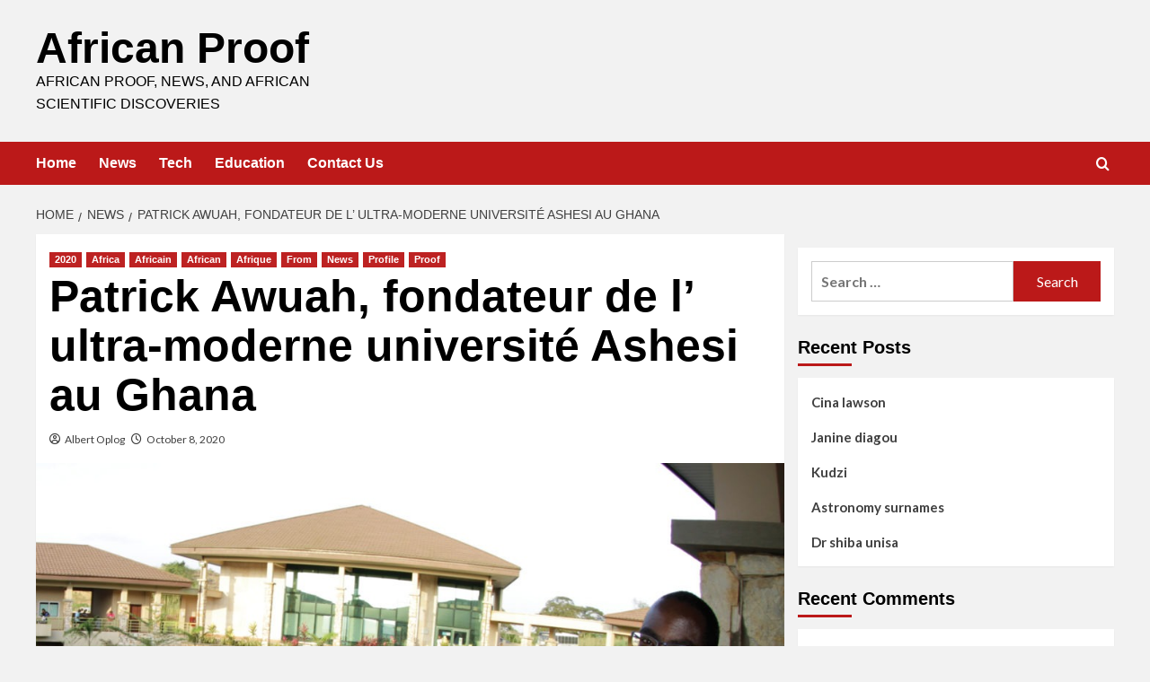

--- FILE ---
content_type: text/html; charset=UTF-8
request_url: https://africanproof.com/patrick-awuah-fondateur-de-l-ultra-moderne-universite-ashesi-au-ghana/
body_size: 21733
content:
<!doctype html>
<html lang="en-US">

<head>
  <meta charset="UTF-8">
  <meta name="viewport" content="width=device-width, initial-scale=1">
  <link rel="profile" href="https://gmpg.org/xfn/11">
  <meta name='robots' content='index, follow, max-image-preview:large, max-snippet:-1, max-video-preview:-1' />
<link rel='preload' href='https://fonts.googleapis.com/css?family=Source%2BSans%2BPro%3A400%2C700%7CLato%3A400%2C700&#038;subset=latin&#038;display=swap' as='style' onload="this.onload=null;this.rel='stylesheet'" type='text/css' media='all' crossorigin='anonymous'>
<link rel='preconnect' href='https://fonts.googleapis.com' crossorigin='anonymous'>
<link rel='preconnect' href='https://fonts.gstatic.com' crossorigin='anonymous'>

	<!-- This site is optimized with the Yoast SEO plugin v26.8 - https://yoast.com/product/yoast-seo-wordpress/ -->
	<title>Patrick Awuah, fondateur de l’ ultra-moderne université Ashesi au Ghana - African Proof</title>
	<meta name="description" content="L’entrepreneur ghanéen, fondateur et président de l’université Ashesi au Ghana est le premier africain et aussi le plus" />
	<link rel="canonical" href="https://africanproof.com/patrick-awuah-fondateur-de-l-ultra-moderne-universite-ashesi-au-ghana/" />
	<meta property="og:locale" content="en_US" />
	<meta property="og:type" content="article" />
	<meta property="og:title" content="Patrick Awuah, fondateur de l’ ultra-moderne université Ashesi au Ghana - African Proof" />
	<meta property="og:description" content="L’entrepreneur ghanéen, fondateur et président de l’université Ashesi au Ghana est le premier africain et aussi le plus" />
	<meta property="og:url" content="https://africanproof.com/patrick-awuah-fondateur-de-l-ultra-moderne-universite-ashesi-au-ghana/" />
	<meta property="og:site_name" content="African Proof" />
	<meta property="article:published_time" content="2020-10-08T14:02:33+00:00" />
	<meta name="author" content="Albert Oplog" />
	<meta name="twitter:card" content="summary_large_image" />
	<meta name="twitter:label1" content="Written by" />
	<meta name="twitter:data1" content="Albert Oplog" />
	<meta name="twitter:label2" content="Est. reading time" />
	<meta name="twitter:data2" content="1 minute" />
	<script type="application/ld+json" class="yoast-schema-graph">{"@context":"https://schema.org","@graph":[{"@type":"Article","@id":"https://africanproof.com/patrick-awuah-fondateur-de-l-ultra-moderne-universite-ashesi-au-ghana/#article","isPartOf":{"@id":"https://africanproof.com/patrick-awuah-fondateur-de-l-ultra-moderne-universite-ashesi-au-ghana/"},"author":{"name":"Albert Oplog","@id":"https://africanproof.com/#/schema/person/19fb37d23c1c5e88c6acf8686e286ab5"},"headline":"Patrick Awuah, fondateur de l’ ultra-moderne université Ashesi au Ghana","datePublished":"2020-10-08T14:02:33+00:00","mainEntityOfPage":{"@id":"https://africanproof.com/patrick-awuah-fondateur-de-l-ultra-moderne-universite-ashesi-au-ghana/"},"wordCount":121,"publisher":{"@id":"https://africanproof.com/#organization"},"image":{"@id":"https://africanproof.com/patrick-awuah-fondateur-de-l-ultra-moderne-universite-ashesi-au-ghana/#primaryimage"},"thumbnailUrl":"https://africanproof.com/wp-content/uploads/2020/10/Patrick-Awuah-fondateur-de-l’-ultra-moderne-université-Ashesi-au-Ghana.jpg","keywords":["2020","Africa","Africain","African","Afrique","From","News","Profile","Proof"],"articleSection":["2020","Africa","Africain","African","Afrique","From","News","Profile","Proof"],"inLanguage":"en-US"},{"@type":"WebPage","@id":"https://africanproof.com/patrick-awuah-fondateur-de-l-ultra-moderne-universite-ashesi-au-ghana/","url":"https://africanproof.com/patrick-awuah-fondateur-de-l-ultra-moderne-universite-ashesi-au-ghana/","name":"Patrick Awuah, fondateur de l’ ultra-moderne université Ashesi au Ghana - African Proof","isPartOf":{"@id":"https://africanproof.com/#website"},"primaryImageOfPage":{"@id":"https://africanproof.com/patrick-awuah-fondateur-de-l-ultra-moderne-universite-ashesi-au-ghana/#primaryimage"},"image":{"@id":"https://africanproof.com/patrick-awuah-fondateur-de-l-ultra-moderne-universite-ashesi-au-ghana/#primaryimage"},"thumbnailUrl":"https://africanproof.com/wp-content/uploads/2020/10/Patrick-Awuah-fondateur-de-l’-ultra-moderne-université-Ashesi-au-Ghana.jpg","datePublished":"2020-10-08T14:02:33+00:00","description":"L’entrepreneur ghanéen, fondateur et président de l’université Ashesi au Ghana est le premier africain et aussi le plus","breadcrumb":{"@id":"https://africanproof.com/patrick-awuah-fondateur-de-l-ultra-moderne-universite-ashesi-au-ghana/#breadcrumb"},"inLanguage":"en-US","potentialAction":[{"@type":"ReadAction","target":["https://africanproof.com/patrick-awuah-fondateur-de-l-ultra-moderne-universite-ashesi-au-ghana/"]}]},{"@type":"ImageObject","inLanguage":"en-US","@id":"https://africanproof.com/patrick-awuah-fondateur-de-l-ultra-moderne-universite-ashesi-au-ghana/#primaryimage","url":"https://africanproof.com/wp-content/uploads/2020/10/Patrick-Awuah-fondateur-de-l’-ultra-moderne-université-Ashesi-au-Ghana.jpg","contentUrl":"https://africanproof.com/wp-content/uploads/2020/10/Patrick-Awuah-fondateur-de-l’-ultra-moderne-université-Ashesi-au-Ghana.jpg","width":1024,"height":860},{"@type":"BreadcrumbList","@id":"https://africanproof.com/patrick-awuah-fondateur-de-l-ultra-moderne-universite-ashesi-au-ghana/#breadcrumb","itemListElement":[{"@type":"ListItem","position":1,"name":"Home","item":"https://africanproof.com/"},{"@type":"ListItem","position":2,"name":"Patrick Awuah, fondateur de l’ ultra-moderne université Ashesi au Ghana"}]},{"@type":"WebSite","@id":"https://africanproof.com/#website","url":"https://africanproof.com/","name":"African Proof","description":"African proof, news, and African scientific discoveries","publisher":{"@id":"https://africanproof.com/#organization"},"potentialAction":[{"@type":"SearchAction","target":{"@type":"EntryPoint","urlTemplate":"https://africanproof.com/?s={search_term_string}"},"query-input":{"@type":"PropertyValueSpecification","valueRequired":true,"valueName":"search_term_string"}}],"inLanguage":"en-US"},{"@type":"Organization","@id":"https://africanproof.com/#organization","name":"AfricanProof","url":"https://africanproof.com/","logo":{"@type":"ImageObject","inLanguage":"en-US","@id":"https://africanproof.com/#/schema/logo/image/","url":"https://africanproof.com/wp-content/uploads/2019/12/logo2-1.jpg","contentUrl":"https://africanproof.com/wp-content/uploads/2019/12/logo2-1.jpg","width":200,"height":200,"caption":"AfricanProof"},"image":{"@id":"https://africanproof.com/#/schema/logo/image/"}},{"@type":"Person","@id":"https://africanproof.com/#/schema/person/19fb37d23c1c5e88c6acf8686e286ab5","name":"Albert Oplog","image":{"@type":"ImageObject","inLanguage":"en-US","@id":"https://africanproof.com/#/schema/person/image/","url":"https://secure.gravatar.com/avatar/92bf02ebd271a11a804f2148e5343fd0db8da2d7e13aa9493f6eb551f42fdb1d?s=96&r=g","contentUrl":"https://secure.gravatar.com/avatar/92bf02ebd271a11a804f2148e5343fd0db8da2d7e13aa9493f6eb551f42fdb1d?s=96&r=g","caption":"Albert Oplog"},"url":"https://africanproof.com/author/africanproof427/"}]}</script>
	<!-- / Yoast SEO plugin. -->


<link rel='dns-prefetch' href='//fonts.googleapis.com' />
<link rel='dns-prefetch' href='//www.googletagmanager.com' />
<link rel='preconnect' href='https://fonts.googleapis.com' />
<link rel='preconnect' href='https://fonts.gstatic.com' />
<link rel="alternate" type="application/rss+xml" title="African Proof &raquo; Feed" href="https://africanproof.com/feed/" />
<link rel="alternate" type="application/rss+xml" title="African Proof &raquo; Comments Feed" href="https://africanproof.com/comments/feed/" />
<link rel="alternate" type="application/rss+xml" title="African Proof &raquo; Patrick Awuah, fondateur de l’ ultra-moderne université Ashesi au Ghana Comments Feed" href="https://africanproof.com/patrick-awuah-fondateur-de-l-ultra-moderne-universite-ashesi-au-ghana/feed/" />
<link rel="alternate" title="oEmbed (JSON)" type="application/json+oembed" href="https://africanproof.com/wp-json/oembed/1.0/embed?url=https%3A%2F%2Fafricanproof.com%2Fpatrick-awuah-fondateur-de-l-ultra-moderne-universite-ashesi-au-ghana%2F" />
<link rel="alternate" title="oEmbed (XML)" type="text/xml+oembed" href="https://africanproof.com/wp-json/oembed/1.0/embed?url=https%3A%2F%2Fafricanproof.com%2Fpatrick-awuah-fondateur-de-l-ultra-moderne-universite-ashesi-au-ghana%2F&#038;format=xml" />
		<style>
			.lazyload,
			.lazyloading {
				max-width: 100%;
			}
		</style>
		<style id='wp-img-auto-sizes-contain-inline-css' type='text/css'>
img:is([sizes=auto i],[sizes^="auto," i]){contain-intrinsic-size:3000px 1500px}
/*# sourceURL=wp-img-auto-sizes-contain-inline-css */
</style>
<style id='wp-emoji-styles-inline-css' type='text/css'>

	img.wp-smiley, img.emoji {
		display: inline !important;
		border: none !important;
		box-shadow: none !important;
		height: 1em !important;
		width: 1em !important;
		margin: 0 0.07em !important;
		vertical-align: -0.1em !important;
		background: none !important;
		padding: 0 !important;
	}
/*# sourceURL=wp-emoji-styles-inline-css */
</style>
<style id='wp-block-library-inline-css' type='text/css'>
:root{--wp-block-synced-color:#7a00df;--wp-block-synced-color--rgb:122,0,223;--wp-bound-block-color:var(--wp-block-synced-color);--wp-editor-canvas-background:#ddd;--wp-admin-theme-color:#007cba;--wp-admin-theme-color--rgb:0,124,186;--wp-admin-theme-color-darker-10:#006ba1;--wp-admin-theme-color-darker-10--rgb:0,107,160.5;--wp-admin-theme-color-darker-20:#005a87;--wp-admin-theme-color-darker-20--rgb:0,90,135;--wp-admin-border-width-focus:2px}@media (min-resolution:192dpi){:root{--wp-admin-border-width-focus:1.5px}}.wp-element-button{cursor:pointer}:root .has-very-light-gray-background-color{background-color:#eee}:root .has-very-dark-gray-background-color{background-color:#313131}:root .has-very-light-gray-color{color:#eee}:root .has-very-dark-gray-color{color:#313131}:root .has-vivid-green-cyan-to-vivid-cyan-blue-gradient-background{background:linear-gradient(135deg,#00d084,#0693e3)}:root .has-purple-crush-gradient-background{background:linear-gradient(135deg,#34e2e4,#4721fb 50%,#ab1dfe)}:root .has-hazy-dawn-gradient-background{background:linear-gradient(135deg,#faaca8,#dad0ec)}:root .has-subdued-olive-gradient-background{background:linear-gradient(135deg,#fafae1,#67a671)}:root .has-atomic-cream-gradient-background{background:linear-gradient(135deg,#fdd79a,#004a59)}:root .has-nightshade-gradient-background{background:linear-gradient(135deg,#330968,#31cdcf)}:root .has-midnight-gradient-background{background:linear-gradient(135deg,#020381,#2874fc)}:root{--wp--preset--font-size--normal:16px;--wp--preset--font-size--huge:42px}.has-regular-font-size{font-size:1em}.has-larger-font-size{font-size:2.625em}.has-normal-font-size{font-size:var(--wp--preset--font-size--normal)}.has-huge-font-size{font-size:var(--wp--preset--font-size--huge)}.has-text-align-center{text-align:center}.has-text-align-left{text-align:left}.has-text-align-right{text-align:right}.has-fit-text{white-space:nowrap!important}#end-resizable-editor-section{display:none}.aligncenter{clear:both}.items-justified-left{justify-content:flex-start}.items-justified-center{justify-content:center}.items-justified-right{justify-content:flex-end}.items-justified-space-between{justify-content:space-between}.screen-reader-text{border:0;clip-path:inset(50%);height:1px;margin:-1px;overflow:hidden;padding:0;position:absolute;width:1px;word-wrap:normal!important}.screen-reader-text:focus{background-color:#ddd;clip-path:none;color:#444;display:block;font-size:1em;height:auto;left:5px;line-height:normal;padding:15px 23px 14px;text-decoration:none;top:5px;width:auto;z-index:100000}html :where(.has-border-color){border-style:solid}html :where([style*=border-top-color]){border-top-style:solid}html :where([style*=border-right-color]){border-right-style:solid}html :where([style*=border-bottom-color]){border-bottom-style:solid}html :where([style*=border-left-color]){border-left-style:solid}html :where([style*=border-width]){border-style:solid}html :where([style*=border-top-width]){border-top-style:solid}html :where([style*=border-right-width]){border-right-style:solid}html :where([style*=border-bottom-width]){border-bottom-style:solid}html :where([style*=border-left-width]){border-left-style:solid}html :where(img[class*=wp-image-]){height:auto;max-width:100%}:where(figure){margin:0 0 1em}html :where(.is-position-sticky){--wp-admin--admin-bar--position-offset:var(--wp-admin--admin-bar--height,0px)}@media screen and (max-width:600px){html :where(.is-position-sticky){--wp-admin--admin-bar--position-offset:0px}}

/*# sourceURL=wp-block-library-inline-css */
</style><style id='global-styles-inline-css' type='text/css'>
:root{--wp--preset--aspect-ratio--square: 1;--wp--preset--aspect-ratio--4-3: 4/3;--wp--preset--aspect-ratio--3-4: 3/4;--wp--preset--aspect-ratio--3-2: 3/2;--wp--preset--aspect-ratio--2-3: 2/3;--wp--preset--aspect-ratio--16-9: 16/9;--wp--preset--aspect-ratio--9-16: 9/16;--wp--preset--color--black: #000000;--wp--preset--color--cyan-bluish-gray: #abb8c3;--wp--preset--color--white: #ffffff;--wp--preset--color--pale-pink: #f78da7;--wp--preset--color--vivid-red: #cf2e2e;--wp--preset--color--luminous-vivid-orange: #ff6900;--wp--preset--color--luminous-vivid-amber: #fcb900;--wp--preset--color--light-green-cyan: #7bdcb5;--wp--preset--color--vivid-green-cyan: #00d084;--wp--preset--color--pale-cyan-blue: #8ed1fc;--wp--preset--color--vivid-cyan-blue: #0693e3;--wp--preset--color--vivid-purple: #9b51e0;--wp--preset--gradient--vivid-cyan-blue-to-vivid-purple: linear-gradient(135deg,rgb(6,147,227) 0%,rgb(155,81,224) 100%);--wp--preset--gradient--light-green-cyan-to-vivid-green-cyan: linear-gradient(135deg,rgb(122,220,180) 0%,rgb(0,208,130) 100%);--wp--preset--gradient--luminous-vivid-amber-to-luminous-vivid-orange: linear-gradient(135deg,rgb(252,185,0) 0%,rgb(255,105,0) 100%);--wp--preset--gradient--luminous-vivid-orange-to-vivid-red: linear-gradient(135deg,rgb(255,105,0) 0%,rgb(207,46,46) 100%);--wp--preset--gradient--very-light-gray-to-cyan-bluish-gray: linear-gradient(135deg,rgb(238,238,238) 0%,rgb(169,184,195) 100%);--wp--preset--gradient--cool-to-warm-spectrum: linear-gradient(135deg,rgb(74,234,220) 0%,rgb(151,120,209) 20%,rgb(207,42,186) 40%,rgb(238,44,130) 60%,rgb(251,105,98) 80%,rgb(254,248,76) 100%);--wp--preset--gradient--blush-light-purple: linear-gradient(135deg,rgb(255,206,236) 0%,rgb(152,150,240) 100%);--wp--preset--gradient--blush-bordeaux: linear-gradient(135deg,rgb(254,205,165) 0%,rgb(254,45,45) 50%,rgb(107,0,62) 100%);--wp--preset--gradient--luminous-dusk: linear-gradient(135deg,rgb(255,203,112) 0%,rgb(199,81,192) 50%,rgb(65,88,208) 100%);--wp--preset--gradient--pale-ocean: linear-gradient(135deg,rgb(255,245,203) 0%,rgb(182,227,212) 50%,rgb(51,167,181) 100%);--wp--preset--gradient--electric-grass: linear-gradient(135deg,rgb(202,248,128) 0%,rgb(113,206,126) 100%);--wp--preset--gradient--midnight: linear-gradient(135deg,rgb(2,3,129) 0%,rgb(40,116,252) 100%);--wp--preset--font-size--small: 13px;--wp--preset--font-size--medium: 20px;--wp--preset--font-size--large: 36px;--wp--preset--font-size--x-large: 42px;--wp--preset--spacing--20: 0.44rem;--wp--preset--spacing--30: 0.67rem;--wp--preset--spacing--40: 1rem;--wp--preset--spacing--50: 1.5rem;--wp--preset--spacing--60: 2.25rem;--wp--preset--spacing--70: 3.38rem;--wp--preset--spacing--80: 5.06rem;--wp--preset--shadow--natural: 6px 6px 9px rgba(0, 0, 0, 0.2);--wp--preset--shadow--deep: 12px 12px 50px rgba(0, 0, 0, 0.4);--wp--preset--shadow--sharp: 6px 6px 0px rgba(0, 0, 0, 0.2);--wp--preset--shadow--outlined: 6px 6px 0px -3px rgb(255, 255, 255), 6px 6px rgb(0, 0, 0);--wp--preset--shadow--crisp: 6px 6px 0px rgb(0, 0, 0);}:root { --wp--style--global--content-size: 800px;--wp--style--global--wide-size: 1200px; }:where(body) { margin: 0; }.wp-site-blocks > .alignleft { float: left; margin-right: 2em; }.wp-site-blocks > .alignright { float: right; margin-left: 2em; }.wp-site-blocks > .aligncenter { justify-content: center; margin-left: auto; margin-right: auto; }:where(.wp-site-blocks) > * { margin-block-start: 24px; margin-block-end: 0; }:where(.wp-site-blocks) > :first-child { margin-block-start: 0; }:where(.wp-site-blocks) > :last-child { margin-block-end: 0; }:root { --wp--style--block-gap: 24px; }:root :where(.is-layout-flow) > :first-child{margin-block-start: 0;}:root :where(.is-layout-flow) > :last-child{margin-block-end: 0;}:root :where(.is-layout-flow) > *{margin-block-start: 24px;margin-block-end: 0;}:root :where(.is-layout-constrained) > :first-child{margin-block-start: 0;}:root :where(.is-layout-constrained) > :last-child{margin-block-end: 0;}:root :where(.is-layout-constrained) > *{margin-block-start: 24px;margin-block-end: 0;}:root :where(.is-layout-flex){gap: 24px;}:root :where(.is-layout-grid){gap: 24px;}.is-layout-flow > .alignleft{float: left;margin-inline-start: 0;margin-inline-end: 2em;}.is-layout-flow > .alignright{float: right;margin-inline-start: 2em;margin-inline-end: 0;}.is-layout-flow > .aligncenter{margin-left: auto !important;margin-right: auto !important;}.is-layout-constrained > .alignleft{float: left;margin-inline-start: 0;margin-inline-end: 2em;}.is-layout-constrained > .alignright{float: right;margin-inline-start: 2em;margin-inline-end: 0;}.is-layout-constrained > .aligncenter{margin-left: auto !important;margin-right: auto !important;}.is-layout-constrained > :where(:not(.alignleft):not(.alignright):not(.alignfull)){max-width: var(--wp--style--global--content-size);margin-left: auto !important;margin-right: auto !important;}.is-layout-constrained > .alignwide{max-width: var(--wp--style--global--wide-size);}body .is-layout-flex{display: flex;}.is-layout-flex{flex-wrap: wrap;align-items: center;}.is-layout-flex > :is(*, div){margin: 0;}body .is-layout-grid{display: grid;}.is-layout-grid > :is(*, div){margin: 0;}body{padding-top: 0px;padding-right: 0px;padding-bottom: 0px;padding-left: 0px;}a:where(:not(.wp-element-button)){text-decoration: none;}:root :where(.wp-element-button, .wp-block-button__link){background-color: #32373c;border-radius: 0;border-width: 0;color: #fff;font-family: inherit;font-size: inherit;font-style: inherit;font-weight: inherit;letter-spacing: inherit;line-height: inherit;padding-top: calc(0.667em + 2px);padding-right: calc(1.333em + 2px);padding-bottom: calc(0.667em + 2px);padding-left: calc(1.333em + 2px);text-decoration: none;text-transform: inherit;}.has-black-color{color: var(--wp--preset--color--black) !important;}.has-cyan-bluish-gray-color{color: var(--wp--preset--color--cyan-bluish-gray) !important;}.has-white-color{color: var(--wp--preset--color--white) !important;}.has-pale-pink-color{color: var(--wp--preset--color--pale-pink) !important;}.has-vivid-red-color{color: var(--wp--preset--color--vivid-red) !important;}.has-luminous-vivid-orange-color{color: var(--wp--preset--color--luminous-vivid-orange) !important;}.has-luminous-vivid-amber-color{color: var(--wp--preset--color--luminous-vivid-amber) !important;}.has-light-green-cyan-color{color: var(--wp--preset--color--light-green-cyan) !important;}.has-vivid-green-cyan-color{color: var(--wp--preset--color--vivid-green-cyan) !important;}.has-pale-cyan-blue-color{color: var(--wp--preset--color--pale-cyan-blue) !important;}.has-vivid-cyan-blue-color{color: var(--wp--preset--color--vivid-cyan-blue) !important;}.has-vivid-purple-color{color: var(--wp--preset--color--vivid-purple) !important;}.has-black-background-color{background-color: var(--wp--preset--color--black) !important;}.has-cyan-bluish-gray-background-color{background-color: var(--wp--preset--color--cyan-bluish-gray) !important;}.has-white-background-color{background-color: var(--wp--preset--color--white) !important;}.has-pale-pink-background-color{background-color: var(--wp--preset--color--pale-pink) !important;}.has-vivid-red-background-color{background-color: var(--wp--preset--color--vivid-red) !important;}.has-luminous-vivid-orange-background-color{background-color: var(--wp--preset--color--luminous-vivid-orange) !important;}.has-luminous-vivid-amber-background-color{background-color: var(--wp--preset--color--luminous-vivid-amber) !important;}.has-light-green-cyan-background-color{background-color: var(--wp--preset--color--light-green-cyan) !important;}.has-vivid-green-cyan-background-color{background-color: var(--wp--preset--color--vivid-green-cyan) !important;}.has-pale-cyan-blue-background-color{background-color: var(--wp--preset--color--pale-cyan-blue) !important;}.has-vivid-cyan-blue-background-color{background-color: var(--wp--preset--color--vivid-cyan-blue) !important;}.has-vivid-purple-background-color{background-color: var(--wp--preset--color--vivid-purple) !important;}.has-black-border-color{border-color: var(--wp--preset--color--black) !important;}.has-cyan-bluish-gray-border-color{border-color: var(--wp--preset--color--cyan-bluish-gray) !important;}.has-white-border-color{border-color: var(--wp--preset--color--white) !important;}.has-pale-pink-border-color{border-color: var(--wp--preset--color--pale-pink) !important;}.has-vivid-red-border-color{border-color: var(--wp--preset--color--vivid-red) !important;}.has-luminous-vivid-orange-border-color{border-color: var(--wp--preset--color--luminous-vivid-orange) !important;}.has-luminous-vivid-amber-border-color{border-color: var(--wp--preset--color--luminous-vivid-amber) !important;}.has-light-green-cyan-border-color{border-color: var(--wp--preset--color--light-green-cyan) !important;}.has-vivid-green-cyan-border-color{border-color: var(--wp--preset--color--vivid-green-cyan) !important;}.has-pale-cyan-blue-border-color{border-color: var(--wp--preset--color--pale-cyan-blue) !important;}.has-vivid-cyan-blue-border-color{border-color: var(--wp--preset--color--vivid-cyan-blue) !important;}.has-vivid-purple-border-color{border-color: var(--wp--preset--color--vivid-purple) !important;}.has-vivid-cyan-blue-to-vivid-purple-gradient-background{background: var(--wp--preset--gradient--vivid-cyan-blue-to-vivid-purple) !important;}.has-light-green-cyan-to-vivid-green-cyan-gradient-background{background: var(--wp--preset--gradient--light-green-cyan-to-vivid-green-cyan) !important;}.has-luminous-vivid-amber-to-luminous-vivid-orange-gradient-background{background: var(--wp--preset--gradient--luminous-vivid-amber-to-luminous-vivid-orange) !important;}.has-luminous-vivid-orange-to-vivid-red-gradient-background{background: var(--wp--preset--gradient--luminous-vivid-orange-to-vivid-red) !important;}.has-very-light-gray-to-cyan-bluish-gray-gradient-background{background: var(--wp--preset--gradient--very-light-gray-to-cyan-bluish-gray) !important;}.has-cool-to-warm-spectrum-gradient-background{background: var(--wp--preset--gradient--cool-to-warm-spectrum) !important;}.has-blush-light-purple-gradient-background{background: var(--wp--preset--gradient--blush-light-purple) !important;}.has-blush-bordeaux-gradient-background{background: var(--wp--preset--gradient--blush-bordeaux) !important;}.has-luminous-dusk-gradient-background{background: var(--wp--preset--gradient--luminous-dusk) !important;}.has-pale-ocean-gradient-background{background: var(--wp--preset--gradient--pale-ocean) !important;}.has-electric-grass-gradient-background{background: var(--wp--preset--gradient--electric-grass) !important;}.has-midnight-gradient-background{background: var(--wp--preset--gradient--midnight) !important;}.has-small-font-size{font-size: var(--wp--preset--font-size--small) !important;}.has-medium-font-size{font-size: var(--wp--preset--font-size--medium) !important;}.has-large-font-size{font-size: var(--wp--preset--font-size--large) !important;}.has-x-large-font-size{font-size: var(--wp--preset--font-size--x-large) !important;}
/*# sourceURL=global-styles-inline-css */
</style>

<link rel='stylesheet' id='covernews-google-fonts-css' href='https://fonts.googleapis.com/css?family=Source%2BSans%2BPro%3A400%2C700%7CLato%3A400%2C700&#038;subset=latin&#038;display=swap' type='text/css' media='all' />
<link rel='stylesheet' id='covernews-icons-css' href='https://africanproof.com/wp-content/themes/covernews/assets/icons/style.css?ver=6.9' type='text/css' media='all' />
<link rel='stylesheet' id='bootstrap-css' href='https://africanproof.com/wp-content/themes/covernews/assets/bootstrap/css/bootstrap.min.css?ver=6.9' type='text/css' media='all' />
<link rel='stylesheet' id='covernews-style-css' href='https://africanproof.com/wp-content/themes/covernews/style.min.css?ver=6.0.5.2' type='text/css' media='all' />
<link rel='stylesheet' id='wptt_front-css' href='https://africanproof.com/wp-content/plugins/wp-twitter-feeds/controller/../css/admin_style.min.css?ver=6.9' type='text/css' media='all' />
<link rel='stylesheet' id='yarpp-thumbnails-css' href='https://africanproof.com/wp-content/plugins/yet-another-related-posts-plugin/style/styles_thumbnails.css?ver=5.30.11' type='text/css' media='all' />
<style id='yarpp-thumbnails-inline-css' type='text/css'>
.yarpp-thumbnails-horizontal .yarpp-thumbnail {width: 130px;height: 170px;margin: 5px;margin-left: 0px;}.yarpp-thumbnail > img, .yarpp-thumbnail-default {width: 120px;height: 120px;margin: 5px;}.yarpp-thumbnails-horizontal .yarpp-thumbnail-title {margin: 7px;margin-top: 0px;width: 120px;}.yarpp-thumbnail-default > img {min-height: 120px;min-width: 120px;}
/*# sourceURL=yarpp-thumbnails-inline-css */
</style>
<script type="text/javascript" src="https://africanproof.com/wp-includes/js/jquery/jquery.min.js?ver=3.7.1" id="jquery-core-js"></script>
<script type="text/javascript" src="https://africanproof.com/wp-includes/js/jquery/jquery-migrate.min.js?ver=3.4.1" id="jquery-migrate-js"></script>
<link rel="https://api.w.org/" href="https://africanproof.com/wp-json/" /><link rel="alternate" title="JSON" type="application/json" href="https://africanproof.com/wp-json/wp/v2/posts/1769" /><link rel="EditURI" type="application/rsd+xml" title="RSD" href="https://africanproof.com/xmlrpc.php?rsd" />
<meta name="generator" content="WordPress 6.9" />
<link rel='shortlink' href='https://africanproof.com/?p=1769' />
<meta name="generator" content="Site Kit by Google 1.171.0" />		<script>
			document.documentElement.className = document.documentElement.className.replace('no-js', 'js');
		</script>
				<style>
			.no-js img.lazyload {
				display: none;
			}

			figure.wp-block-image img.lazyloading {
				min-width: 150px;
			}

			.lazyload,
			.lazyloading {
				--smush-placeholder-width: 100px;
				--smush-placeholder-aspect-ratio: 1/1;
				width: var(--smush-image-width, var(--smush-placeholder-width)) !important;
				aspect-ratio: var(--smush-image-aspect-ratio, var(--smush-placeholder-aspect-ratio)) !important;
			}

						.lazyload, .lazyloading {
				opacity: 0;
			}

			.lazyloaded {
				opacity: 1;
				transition: opacity 400ms;
				transition-delay: 0ms;
			}

					</style>
		<link rel="pingback" href="https://africanproof.com/xmlrpc.php"><style type="text/css">.recentcomments a{display:inline !important;padding:0 !important;margin:0 !important;}</style>        <style type="text/css">
                        .site-title a,
            .site-header .site-branding .site-title a:visited,
            .site-header .site-branding .site-title a:hover,
            .site-description {
                color: #000000            }

            body.aft-dark-mode .site-title a,
      body.aft-dark-mode .site-header .site-branding .site-title a:visited,
      body.aft-dark-mode .site-header .site-branding .site-title a:hover,
      body.aft-dark-mode .site-description {
        color: #ffffff;
      }

            .site-branding .site-title {
                font-size: 48px;
            }

            @media only screen and (max-width: 640px) {
                .header-layout-3 .site-header .site-branding .site-title,
                .site-branding .site-title {
                    font-size: 60px;

                }
              }   

           @media only screen and (max-width: 375px) {
               .header-layout-3 .site-header .site-branding .site-title,
               .site-branding .site-title {
                        font-size: 50px;

                    }
                }
                
                    .elementor-template-full-width .elementor-section.elementor-section-full_width > .elementor-container,
        .elementor-template-full-width .elementor-section.elementor-section-boxed > .elementor-container{
            max-width: 1200px;
        }
        @media (min-width: 1600px){
            .elementor-template-full-width .elementor-section.elementor-section-full_width > .elementor-container,
            .elementor-template-full-width .elementor-section.elementor-section-boxed > .elementor-container{
                max-width: 1600px;
            }
        }
        
        .align-content-left .elementor-section-stretched,
        .align-content-right .elementor-section-stretched {
            max-width: 100%;
            left: 0 !important;
        }


        </style>
        <style type="text/css" id="custom-background-css">
body.custom-background { background-color: #f2f2f2; }
</style>
	<link rel="icon" href="https://africanproof.com/wp-content/uploads/2019/12/cropped-logo2-1-32x32.jpg" sizes="32x32" />
<link rel="icon" href="https://africanproof.com/wp-content/uploads/2019/12/cropped-logo2-1-192x192.jpg" sizes="192x192" />
<link rel="apple-touch-icon" href="https://africanproof.com/wp-content/uploads/2019/12/cropped-logo2-1-180x180.jpg" />
<meta name="msapplication-TileImage" content="https://africanproof.com/wp-content/uploads/2019/12/cropped-logo2-1-270x270.jpg" />
		<style type="text/css" id="wp-custom-css">
			.elementor-text-editor a{
  color: #3498db;
}

.col-sm-12{
	display:none;
}
.main-navigation{
	  background: #000;
}		</style>
		<link rel='stylesheet' id='yarppRelatedCss-css' href='https://africanproof.com/wp-content/plugins/yet-another-related-posts-plugin/style/related.css?ver=5.30.11' type='text/css' media='all' />
</head>

<body data-rsssl=1 class="wp-singular post-template-default single single-post postid-1769 single-format-standard custom-background wp-embed-responsive wp-theme-covernews default-content-layout archive-layout-grid scrollup-sticky-header aft-sticky-header aft-sticky-sidebar default aft-container-default aft-main-banner-slider-editors-picks-trending single-content-mode-default header-image-default align-content-left aft-and">
  
  
  <div id="page" class="site">
    <a class="skip-link screen-reader-text" href="#content">Skip to content</a>

    <div class="header-layout-1">
    <header id="masthead" class="site-header">
        <div class="masthead-banner " >
      <div class="container">
        <div class="row">
          <div class="col-md-4">
            <div class="site-branding">
                              <p class="site-title font-family-1">
                  <a href="https://africanproof.com/" rel="home">African Proof</a>
                </p>
              
                              <p class="site-description">African proof, news, and African scientific discoveries</p>
                          </div>
          </div>
          <div class="col-md-8">
                      </div>
        </div>
      </div>
    </div>
    <nav id="site-navigation" class="main-navigation">
      <div class="container">
        <div class="row">
          <div class="kol-12">
            <div class="navigation-container">

              <div class="main-navigation-container-items-wrapper">

                <span class="toggle-menu">
                  <a
                    href="#"
                    class="aft-void-menu"
                    role="button"
                    aria-label="Toggle Primary Menu"
                    aria-controls="primary-menu" aria-expanded="false">
                    <span class="screen-reader-text">Primary Menu</span>
                    <i class="ham"></i>
                  </a>
                </span>
                <span class="af-mobile-site-title-wrap">
                                    <p class="site-title font-family-1">
                    <a href="https://africanproof.com/" rel="home">African Proof</a>
                  </p>
                </span>
                <div class="menu main-menu"><ul id="primary-menu" class="menu"><li id="menu-item-385" class="menu-item menu-item-type-custom menu-item-object-custom menu-item-home menu-item-385"><a href="https://africanproof.com/">Home</a></li>
<li id="menu-item-386" class="menu-item menu-item-type-taxonomy menu-item-object-category current-post-ancestor current-menu-parent current-post-parent menu-item-386"><a href="https://africanproof.com/category/news/">News</a></li>
<li id="menu-item-387" class="menu-item menu-item-type-taxonomy menu-item-object-category menu-item-387"><a href="https://africanproof.com/category/tech/">Tech</a></li>
<li id="menu-item-388" class="menu-item menu-item-type-taxonomy menu-item-object-category menu-item-388"><a href="https://africanproof.com/category/education/">Education</a></li>
<li id="menu-item-50" class="menu-item menu-item-type-post_type menu-item-object-page menu-item-50"><a href="https://africanproof.com/contact-us/">Contact Us</a></li>
</ul></div>              </div>
              <div class="cart-search">

                <div class="af-search-wrap">
                  <div class="search-overlay">
                    <a href="#" title="Search" class="search-icon">
                      <i class="fa fa-search"></i>
                    </a>
                    <div class="af-search-form">
                      <form role="search" method="get" class="search-form" action="https://africanproof.com/">
				<label>
					<span class="screen-reader-text">Search for:</span>
					<input type="search" class="search-field" placeholder="Search &hellip;" value="" name="s" />
				</label>
				<input type="submit" class="search-submit" value="Search" />
			</form>                    </div>
                  </div>
                </div>
              </div>


            </div>
          </div>
        </div>
      </div>
    </nav>
  </header>
</div>

    
    <div id="content" class="container">
                <div class="em-breadcrumbs font-family-1 covernews-breadcrumbs">
      <div class="row">
        <div role="navigation" aria-label="Breadcrumbs" class="breadcrumb-trail breadcrumbs" itemprop="breadcrumb"><ul class="trail-items" itemscope itemtype="http://schema.org/BreadcrumbList"><meta name="numberOfItems" content="3" /><meta name="itemListOrder" content="Ascending" /><li itemprop="itemListElement" itemscope itemtype="http://schema.org/ListItem" class="trail-item trail-begin"><a href="https://africanproof.com/" rel="home" itemprop="item"><span itemprop="name">Home</span></a><meta itemprop="position" content="1" /></li><li itemprop="itemListElement" itemscope itemtype="http://schema.org/ListItem" class="trail-item"><a href="https://africanproof.com/category/news/" itemprop="item"><span itemprop="name">News</span></a><meta itemprop="position" content="2" /></li><li itemprop="itemListElement" itemscope itemtype="http://schema.org/ListItem" class="trail-item trail-end"><a href="https://africanproof.com/patrick-awuah-fondateur-de-l-ultra-moderne-universite-ashesi-au-ghana/" itemprop="item"><span itemprop="name">Patrick Awuah, fondateur de l’ ultra-moderne université Ashesi au Ghana</span></a><meta itemprop="position" content="3" /></li></ul></div>      </div>
    </div>
        <div class="section-block-upper row">
                <div id="primary" class="content-area">
                    <main id="main" class="site-main">

                                                    <article id="post-1769" class="af-single-article post-1769 post type-post status-publish format-standard has-post-thumbnail hentry category-21 category-africa category-africain category-african category-afrique category-from category-news category-profile category-proof tag-13 tag-africa tag-africain tag-african tag-afrique tag-from tag-news tag-profile tag-proof">
                                <div class="entry-content-wrap">
                                    <header class="entry-header">

    <div class="header-details-wrapper">
        <div class="entry-header-details">
                            <div class="figure-categories figure-categories-bg">
                                        <ul class="cat-links"><li class="meta-category">
                             <a class="covernews-categories category-color-1"
                            href="https://africanproof.com/category/2020/" 
                            aria-label="View all posts in 2020"> 
                                 2020
                             </a>
                        </li><li class="meta-category">
                             <a class="covernews-categories category-color-1"
                            href="https://africanproof.com/category/africa/" 
                            aria-label="View all posts in Africa"> 
                                 Africa
                             </a>
                        </li><li class="meta-category">
                             <a class="covernews-categories category-color-1"
                            href="https://africanproof.com/category/africain/" 
                            aria-label="View all posts in Africain"> 
                                 Africain
                             </a>
                        </li><li class="meta-category">
                             <a class="covernews-categories category-color-1"
                            href="https://africanproof.com/category/african/" 
                            aria-label="View all posts in African"> 
                                 African
                             </a>
                        </li><li class="meta-category">
                             <a class="covernews-categories category-color-1"
                            href="https://africanproof.com/category/afrique/" 
                            aria-label="View all posts in Afrique"> 
                                 Afrique
                             </a>
                        </li><li class="meta-category">
                             <a class="covernews-categories category-color-1"
                            href="https://africanproof.com/category/from/" 
                            aria-label="View all posts in From"> 
                                 From
                             </a>
                        </li><li class="meta-category">
                             <a class="covernews-categories category-color-1"
                            href="https://africanproof.com/category/news/" 
                            aria-label="View all posts in News"> 
                                 News
                             </a>
                        </li><li class="meta-category">
                             <a class="covernews-categories category-color-1"
                            href="https://africanproof.com/category/profile/" 
                            aria-label="View all posts in Profile"> 
                                 Profile
                             </a>
                        </li><li class="meta-category">
                             <a class="covernews-categories category-color-1"
                            href="https://africanproof.com/category/proof/" 
                            aria-label="View all posts in Proof"> 
                                 Proof
                             </a>
                        </li></ul>                </div>
                        <h1 class="entry-title">Patrick Awuah, fondateur de l’ ultra-moderne université Ashesi au Ghana</h1>
            
                
    <span class="author-links">

      
        <span class="item-metadata posts-author">
          <i class="far fa-user-circle"></i>
                          <a href="https://africanproof.com/author/africanproof427/">
                    Albert Oplog                </a>
               </span>
                    <span class="item-metadata posts-date">
          <i class="far fa-clock"></i>
          <a href="https://africanproof.com/2020/10/">
            October 8, 2020          </a>
        </span>
                </span>
                

                    </div>
    </div>

        <div class="aft-post-thumbnail-wrapper">    
                    <div class="post-thumbnail full-width-image">
                    <img width="1024" height="860" src="https://africanproof.com/wp-content/uploads/2020/10/Patrick-Awuah-fondateur-de-l’-ultra-moderne-université-Ashesi-au-Ghana.jpg" class="attachment-covernews-featured size-covernews-featured wp-post-image" alt="Patrick-Awuah-fondateur-de-l’-ultra-moderne-université-Ashesi-au-Ghana.jpg" decoding="async" fetchpriority="high" srcset="https://africanproof.com/wp-content/uploads/2020/10/Patrick-Awuah-fondateur-de-l’-ultra-moderne-université-Ashesi-au-Ghana.jpg 1024w, https://africanproof.com/wp-content/uploads/2020/10/Patrick-Awuah-fondateur-de-l’-ultra-moderne-université-Ashesi-au-Ghana-300x252.jpg 300w, https://africanproof.com/wp-content/uploads/2020/10/Patrick-Awuah-fondateur-de-l’-ultra-moderne-université-Ashesi-au-Ghana-768x645.jpg 768w" sizes="(max-width: 1024px) 100vw, 1024px" loading="lazy" />                </div>
            
                </div>
    </header><!-- .entry-header -->                                    

    <div class="entry-content">
        <h2 style="text-align: center; color: #47AEF3">Patrick Awuah, fondateur de l’ ultra-moderne université Ashesi au Ghana</h2>
<p>L’entrepreneur ghanéen, fondateur et président de l’université Ashesi au Ghana est le premier africain et aussi le plus jeune lauréat à avoir remporté le prestigieux Wise Prize for Education 2017, le « Nobel de l’éducation », créé en 2011 par la Qatar Foundation. Le prix lui a été remis lors d’un événement à Doha au Qatar. Le Wise Prize for Education est la première distinction à reconnaître un individu ou une équipe de six personnes pour sa contribution exceptionnelle et de dimension mondiale à l&#8217;éducation. Le lauréat reçoit la m . . .</p>
<p></p>
<div style="text-align: center; color: #47AEF3, font-size:7%">  🌍  🔴  🔴  🔴  🌍</p>
<p> Trouvez d&#8217;autres profiles sur <a href="https://africanproof.com/"> AfricanProof </a></div>
<div class='yarpp yarpp-related yarpp-related-website yarpp-template-thumbnails'>
<!-- YARPP Thumbnails -->
<h3>Related posts:</h3>
<div class="yarpp-thumbnails-horizontal">
<a class='yarpp-thumbnail' rel='norewrite' href='https://africanproof.com/le-dr-andre-bationo-et-le-dr-catherine-nakalembe-remportent-lafrica-food-prize-2020/' title='Le Dr André Bationo et le Dr Catherine Nakalembe remportent l’Africa Food Prize 2020'>
<img width="120" height="120" data-src="https://africanproof.com/wp-content/uploads/2020/10/africa-food-prize-120x120.jpg" class="attachment-yarpp-thumbnail size-yarpp-thumbnail wp-post-image lazyload" alt="africa food prize" data-pin-nopin="true" data-srcset="https://africanproof.com/wp-content/uploads/2020/10/africa-food-prize-120x120.jpg 120w, https://africanproof.com/wp-content/uploads/2020/10/africa-food-prize-150x150.jpg 150w" data-sizes="(max-width: 120px) 100vw, 120px" decoding="async" src="[data-uri]" style="--smush-placeholder-width: 120px; --smush-placeholder-aspect-ratio: 120/120;" /><span class="yarpp-thumbnail-title">Le Dr André Bationo et le Dr Catherine Nakalembe remportent l’Africa Food Prize 2020</span></a>
<a class='yarpp-thumbnail' rel='norewrite' href='https://africanproof.com/florence-ohene-nouvelle-directrice-generale-dibm-ghana/' title='Florence Ohene, nouvelle Directrice générale d’IBM Ghana'>
<img width="120" height="120" data-src="https://africanproof.com/wp-content/uploads/2020/10/Florence-Ohene-nouvelle-Directrice-générale-d’IBM-Ghana-120x120.jpg" class="attachment-yarpp-thumbnail size-yarpp-thumbnail wp-post-image lazyload" alt="Florence-Ohene-nouvelle-Directrice-générale-d’IBM-Ghana.jpg" data-pin-nopin="true" data-srcset="https://africanproof.com/wp-content/uploads/2020/10/Florence-Ohene-nouvelle-Directrice-générale-d’IBM-Ghana-120x120.jpg 120w, https://africanproof.com/wp-content/uploads/2020/10/Florence-Ohene-nouvelle-Directrice-générale-d’IBM-Ghana-150x150.jpg 150w" data-sizes="(max-width: 120px) 100vw, 120px" decoding="async" src="[data-uri]" style="--smush-placeholder-width: 120px; --smush-placeholder-aspect-ratio: 120/120;" /><span class="yarpp-thumbnail-title">Florence Ohene, nouvelle Directrice générale d’IBM Ghana</span></a>
<a class='yarpp-thumbnail' rel='norewrite' href='https://africanproof.com/dr-fadji-zaouna-maina-29-ans-premiere-scientifique-du-niger-a-integrer-la-nasa/' title='Dr. Fadji Zaouna Maina, 29 ans, première scientifique du Niger à intégrer la NASA'>
<img width="120" height="120" data-src="https://africanproof.com/wp-content/uploads/2020/10/Dr.-Fadji-Zaouna-Maina-29-ans-première-scientifique-du-Niger-à-intégrer-la-NASA-1-120x120.jpg" class="attachment-yarpp-thumbnail size-yarpp-thumbnail wp-post-image lazyload" alt="Dr.-Fadji-Zaouna-Maina-29-ans-première-scientifique-du-Niger-à-intégrer-la-NASA.jpg" data-pin-nopin="true" data-srcset="https://africanproof.com/wp-content/uploads/2020/10/Dr.-Fadji-Zaouna-Maina-29-ans-première-scientifique-du-Niger-à-intégrer-la-NASA-1-120x120.jpg 120w, https://africanproof.com/wp-content/uploads/2020/10/Dr.-Fadji-Zaouna-Maina-29-ans-première-scientifique-du-Niger-à-intégrer-la-NASA-1-150x150.jpg 150w" data-sizes="(max-width: 120px) 100vw, 120px" decoding="async" src="[data-uri]" style="--smush-placeholder-width: 120px; --smush-placeholder-aspect-ratio: 120/120;" /><span class="yarpp-thumbnail-title">Dr. Fadji Zaouna Maina, 29 ans, première scientifique du Niger à intégrer la NASA</span></a>
<a class='yarpp-thumbnail' rel='norewrite' href='https://africanproof.com/ousmane-dione-nouveau-directeur-pays-de-la-banque-mondiale-pour-4-pays-africains/' title='Ousmane Dione, nouveau Directeur pays de la Banque mondiale pour 4 pays Africains'>
<img width="120" height="120" data-src="https://africanproof.com/wp-content/uploads/2020/10/Ousmane-Dione-nouveau-Directeur-pays-de-la-Banque-mondiale-pour-4-pays-Africains-120x120.jpg" class="attachment-yarpp-thumbnail size-yarpp-thumbnail wp-post-image lazyload" alt="Ousmane-Dione-nouveau-Directeur-pays-de-la-Banque-mondiale-pour-4-pays-Africains.jpg" data-pin-nopin="true" data-srcset="https://africanproof.com/wp-content/uploads/2020/10/Ousmane-Dione-nouveau-Directeur-pays-de-la-Banque-mondiale-pour-4-pays-Africains-120x120.jpg 120w, https://africanproof.com/wp-content/uploads/2020/10/Ousmane-Dione-nouveau-Directeur-pays-de-la-Banque-mondiale-pour-4-pays-Africains-150x150.jpg 150w" data-sizes="(max-width: 120px) 100vw, 120px" decoding="async" src="[data-uri]" style="--smush-placeholder-width: 120px; --smush-placeholder-aspect-ratio: 120/120;" /><span class="yarpp-thumbnail-title">Ousmane Dione, nouveau Directeur pays de la Banque mondiale pour 4 pays Africains</span></a>
</div>
</div>
                    <div class="post-item-metadata entry-meta">
                            </div>
               
        
	<nav class="navigation post-navigation" aria-label="Post navigation">
		<h2 class="screen-reader-text">Post navigation</h2>
		<div class="nav-links"><div class="nav-previous"><a href="https://africanproof.com/le-senegalais-omar-salam-nouveau-designer-prefere-de-naomi-campbell/" rel="prev">Previous: <span class="em-post-navigation nav-title">Le sénégalais Omar Salam, nouveau designer préféré de Naomi Campbell</span></a></div><div class="nav-next"><a href="https://africanproof.com/saara-kuugongelwa-amadhila-lunique-femme-actuellement-premier-ministre-en-afrique/" rel="next">Next: <span class="em-post-navigation nav-title">Saara Kuugongelwa-Amadhila, l’unique femme actuellement Premier ministre en Afrique</span></a></div></div>
	</nav>            </div><!-- .entry-content -->


                                </div>
                                
<div class="promotionspace enable-promotionspace">
  <div class="em-reated-posts  col-ten">
    <div class="row">
                <h3 class="related-title">
            More Stories          </h3>
                <div class="row">
                      <div class="col-sm-4 latest-posts-grid" data-mh="latest-posts-grid">
              <div class="spotlight-post">
                <figure class="categorised-article inside-img">
                  <div class="categorised-article-wrapper">
                    <div class="data-bg-hover data-bg-categorised read-bg-img">
                      <a href="https://africanproof.com/cristina-trois/"
                        aria-label="Cristina trois">
                        <img width="300" height="300" data-src="https://africanproof.com/wp-content/uploads/2023/05/Cristina-trois-300x300.png" class="attachment-medium size-medium wp-post-image lazyload" alt="Cristina-trois" decoding="async" data-srcset="https://africanproof.com/wp-content/uploads/2023/05/Cristina-trois-300x300.png 300w, https://africanproof.com/wp-content/uploads/2023/05/Cristina-trois-150x150.png 150w, https://africanproof.com/wp-content/uploads/2023/05/Cristina-trois-120x120.png 120w, https://africanproof.com/wp-content/uploads/2023/05/Cristina-trois.png 512w" data-sizes="(max-width: 300px) 100vw, 300px" src="[data-uri]" style="--smush-placeholder-width: 300px; --smush-placeholder-aspect-ratio: 300/300;" />                      </a>
                    </div>
                  </div>
                                    <div class="figure-categories figure-categories-bg">

                    <ul class="cat-links"><li class="meta-category">
                             <a class="covernews-categories category-color-1"
                            href="https://africanproof.com/category/news/" 
                            aria-label="View all posts in News"> 
                                 News
                             </a>
                        </li></ul>                  </div>
                </figure>

                <figcaption>

                  <h3 class="article-title article-title-1">
                    <a href="https://africanproof.com/cristina-trois/">
                      Cristina trois                    </a>
                  </h3>
                  <div class="grid-item-metadata">
                    
    <span class="author-links">

      
        <span class="item-metadata posts-author">
          <i class="far fa-user-circle"></i>
                          <a href="https://africanproof.com/author/africanproof427/">
                    Albert Oplog                </a>
               </span>
                    <span class="item-metadata posts-date">
          <i class="far fa-clock"></i>
          <a href="https://africanproof.com/2023/05/">
            May 22, 2023          </a>
        </span>
                      <span class="aft-comment-count">
            <a href="https://africanproof.com/cristina-trois/">
              <i class="far fa-comment"></i>
              <span class="aft-show-hover">
                0              </span>
            </a>
          </span>
          </span>
                  </div>
                </figcaption>
              </div>
            </div>
                      <div class="col-sm-4 latest-posts-grid" data-mh="latest-posts-grid">
              <div class="spotlight-post">
                <figure class="categorised-article inside-img">
                  <div class="categorised-article-wrapper">
                    <div class="data-bg-hover data-bg-categorised read-bg-img">
                      <a href="https://africanproof.com/ubi-success-sotires/"
                        aria-label="Ubi success sotires">
                        <img width="300" height="300" data-src="https://africanproof.com/wp-content/uploads/2023/05/Ubi-success-sotires-300x300.png" class="attachment-medium size-medium wp-post-image lazyload" alt="Ubi-success-sotires" decoding="async" data-srcset="https://africanproof.com/wp-content/uploads/2023/05/Ubi-success-sotires-300x300.png 300w, https://africanproof.com/wp-content/uploads/2023/05/Ubi-success-sotires-150x150.png 150w, https://africanproof.com/wp-content/uploads/2023/05/Ubi-success-sotires-120x120.png 120w, https://africanproof.com/wp-content/uploads/2023/05/Ubi-success-sotires.png 512w" data-sizes="(max-width: 300px) 100vw, 300px" src="[data-uri]" style="--smush-placeholder-width: 300px; --smush-placeholder-aspect-ratio: 300/300;" />                      </a>
                    </div>
                  </div>
                                    <div class="figure-categories figure-categories-bg">

                    <ul class="cat-links"><li class="meta-category">
                             <a class="covernews-categories category-color-1"
                            href="https://africanproof.com/category/news/" 
                            aria-label="View all posts in News"> 
                                 News
                             </a>
                        </li></ul>                  </div>
                </figure>

                <figcaption>

                  <h3 class="article-title article-title-1">
                    <a href="https://africanproof.com/ubi-success-sotires/">
                      Ubi success sotires                    </a>
                  </h3>
                  <div class="grid-item-metadata">
                    
    <span class="author-links">

      
        <span class="item-metadata posts-author">
          <i class="far fa-user-circle"></i>
                          <a href="https://africanproof.com/author/africanproof427/">
                    Albert Oplog                </a>
               </span>
                    <span class="item-metadata posts-date">
          <i class="far fa-clock"></i>
          <a href="https://africanproof.com/2023/05/">
            May 22, 2023          </a>
        </span>
                      <span class="aft-comment-count">
            <a href="https://africanproof.com/ubi-success-sotires/">
              <i class="far fa-comment"></i>
              <span class="aft-show-hover">
                0              </span>
            </a>
          </span>
          </span>
                  </div>
                </figcaption>
              </div>
            </div>
                      <div class="col-sm-4 latest-posts-grid" data-mh="latest-posts-grid">
              <div class="spotlight-post">
                <figure class="categorised-article inside-img">
                  <div class="categorised-article-wrapper">
                    <div class="data-bg-hover data-bg-categorised read-bg-img">
                      <a href="https://africanproof.com/cletah-shoko/"
                        aria-label="Cletah shoko">
                                              </a>
                    </div>
                  </div>
                                    <div class="figure-categories figure-categories-bg">

                    <ul class="cat-links"><li class="meta-category">
                             <a class="covernews-categories category-color-1"
                            href="https://africanproof.com/category/news/" 
                            aria-label="View all posts in News"> 
                                 News
                             </a>
                        </li></ul>                  </div>
                </figure>

                <figcaption>

                  <h3 class="article-title article-title-1">
                    <a href="https://africanproof.com/cletah-shoko/">
                      Cletah shoko                    </a>
                  </h3>
                  <div class="grid-item-metadata">
                    
    <span class="author-links">

      
        <span class="item-metadata posts-author">
          <i class="far fa-user-circle"></i>
                          <a href="https://africanproof.com/author/africanproof427/">
                    Albert Oplog                </a>
               </span>
                    <span class="item-metadata posts-date">
          <i class="far fa-clock"></i>
          <a href="https://africanproof.com/2023/05/">
            May 22, 2023          </a>
        </span>
                      <span class="aft-comment-count">
            <a href="https://africanproof.com/cletah-shoko/">
              <i class="far fa-comment"></i>
              <span class="aft-show-hover">
                0              </span>
            </a>
          </span>
          </span>
                  </div>
                </figcaption>
              </div>
            </div>
                  </div>
      
    </div>
  </div>
</div>
                                                            </article>
                        
                    </main><!-- #main -->
                </div><!-- #primary -->
                                <aside id="secondary" class="widget-area sidebar-sticky-top">
	<div id="custom_html-2" class="widget_text widget covernews-widget widget_custom_html"><div class="textwidget custom-html-widget"><script data-ad-client="ca-pub-6901166788369759" async src="https://pagead2.googlesyndication.com/pagead/js/adsbygoogle.js"></script></div></div><div id="search-2" class="widget covernews-widget widget_search"><form role="search" method="get" class="search-form" action="https://africanproof.com/">
				<label>
					<span class="screen-reader-text">Search for:</span>
					<input type="search" class="search-field" placeholder="Search &hellip;" value="" name="s" />
				</label>
				<input type="submit" class="search-submit" value="Search" />
			</form></div>
		<div id="recent-posts-2" class="widget covernews-widget widget_recent_entries">
		<h2 class="widget-title widget-title-1"><span>Recent Posts</span></h2>
		<ul>
											<li>
					<a href="https://africanproof.com/cina-lawson/">Cina lawson</a>
									</li>
											<li>
					<a href="https://africanproof.com/janine-diagou/">Janine diagou</a>
									</li>
											<li>
					<a href="https://africanproof.com/kudzi/">Kudzi</a>
									</li>
											<li>
					<a href="https://africanproof.com/astronomy-surnames/">Astronomy surnames</a>
									</li>
											<li>
					<a href="https://africanproof.com/dr-shiba-unisa/">Dr shiba unisa</a>
									</li>
					</ul>

		</div><div id="recent-comments-2" class="widget covernews-widget widget_recent_comments"><h2 class="widget-title widget-title-1"><span>Recent Comments</span></h2><ul id="recentcomments"><li class="recentcomments"><span class="comment-author-link"><a href="https://africanproof.com/canada-kikelomo-lawal-nommee-vice-presidente-et-directrice-juridique-de-la-banque-canadienne-imperiale-de-commerce-cibc/" class="url" rel="ugc">La Banque canadienne impériale de commerce (CIBC) nomme Kikelomo Lawal comme Vice-présidente - African Proof</a></span> on <a href="https://africanproof.com/strike-nigeria-electricity-workers/#comment-22">Strike: Nigeria Electricity Workers</a></li><li class="recentcomments"><span class="comment-author-link"><a href="https://africanproof.com/canada-kikelomo-lawal-nommee-vice-presidente-et-directrice-juridique-de-la-banque-canadienne-imperiale-de-commerce-cibc/" class="url" rel="ugc">La Banque canadienne impériale de commerce (CIBC) nomme Kikelomo Lawal comme Vice-présidente - African Proof</a></span> on <a href="https://africanproof.com/aa/#comment-21">Africa Proudly represented by Fighters: MMA</a></li><li class="recentcomments"><span class="comment-author-link"><a href="https://africanproof.com/patrick-beverley-will-play-on-wednesday/" class="url" rel="ugc">Patrick Beverley will play on Wednesday - Africa Science</a></span> on <a href="https://africanproof.com/james-harden-a-great-player/#comment-5">James Harden: a great player</a></li><li class="recentcomments"><span class="comment-author-link">Dominic</span> on <a href="https://africanproof.com/james-harden-a-great-player/#comment-4">James Harden: a great player</a></li><li class="recentcomments"><span class="comment-author-link">Albert</span> on <a href="https://africanproof.com/why-jumia-is-leaving-africa/#comment-3">Why Jumia is leaving Africa?</a></li></ul></div><div id="archives-2" class="widget covernews-widget widget_archive"><h2 class="widget-title widget-title-1"><span>Archives</span></h2>
			<ul>
					<li><a href='https://africanproof.com/2023/06/'>June 2023</a></li>
	<li><a href='https://africanproof.com/2023/05/'>May 2023</a></li>
	<li><a href='https://africanproof.com/2020/10/'>October 2020</a></li>
	<li><a href='https://africanproof.com/2020/08/'>August 2020</a></li>
	<li><a href='https://africanproof.com/2020/01/'>January 2020</a></li>
	<li><a href='https://africanproof.com/2019/12/'>December 2019</a></li>
	<li><a href='https://africanproof.com/2018/12/'>December 2018</a></li>
			</ul>

			</div><div id="categories-2" class="widget covernews-widget widget_categories"><h2 class="widget-title widget-title-1"><span>Categories</span></h2>
			<ul>
					<li class="cat-item cat-item-349"><a href="https://africanproof.com/category/30/">#30</a>
</li>
	<li class="cat-item cat-item-409"><a href="https://africanproof.com/category/abdelwahid/">#Abdelwahid</a>
</li>
	<li class="cat-item cat-item-179"><a href="https://africanproof.com/category/abiola/">#Abiola</a>
</li>
	<li class="cat-item cat-item-359"><a href="https://africanproof.com/category/abiy/">#Abiy</a>
</li>
	<li class="cat-item cat-item-333"><a href="https://africanproof.com/category/acdi/">#Acdi</a>
</li>
	<li class="cat-item cat-item-377"><a href="https://africanproof.com/category/ada/">#Ada</a>
</li>
	<li class="cat-item cat-item-399"><a href="https://africanproof.com/category/adam/">#Adam</a>
</li>
	<li class="cat-item cat-item-143"><a href="https://africanproof.com/category/adeolu/">#Adeolu</a>
</li>
	<li class="cat-item cat-item-207"><a href="https://africanproof.com/category/adiahee/">#Adiahee</a>
</li>
	<li class="cat-item cat-item-81"><a href="https://africanproof.com/category/adissa/">#Adissa</a>
</li>
	<li class="cat-item cat-item-139"><a href="https://africanproof.com/category/africa-2/">#Africa</a>
</li>
	<li class="cat-item cat-item-51"><a href="https://africanproof.com/category/african-2/">#African</a>
</li>
	<li class="cat-item cat-item-425"><a href="https://africanproof.com/category/agia/">#Agia</a>
</li>
	<li class="cat-item cat-item-371"><a href="https://africanproof.com/category/akbar/">#Akbar</a>
</li>
	<li class="cat-item cat-item-241"><a href="https://africanproof.com/category/akhannouch/">#Akhannouch</a>
</li>
	<li class="cat-item cat-item-251"><a href="https://africanproof.com/category/akinwumi/">#Akinwumi</a>
</li>
	<li class="cat-item cat-item-89"><a href="https://africanproof.com/category/albert/">#Albert</a>
</li>
	<li class="cat-item cat-item-129"><a href="https://africanproof.com/category/alek/">#Alek</a>
</li>
	<li class="cat-item cat-item-199"><a href="https://africanproof.com/category/alex/">#Alex</a>
</li>
	<li class="cat-item cat-item-351"><a href="https://africanproof.com/category/algo/">#Algo</a>
</li>
	<li class="cat-item cat-item-49"><a href="https://africanproof.com/category/alin/">#Ali&#039;n</a>
</li>
	<li class="cat-item cat-item-263"><a href="https://africanproof.com/category/aliza/">#Aliza</a>
</li>
	<li class="cat-item cat-item-137"><a href="https://africanproof.com/category/alleluia/">#Alléluia</a>
</li>
	<li class="cat-item cat-item-387"><a href="https://africanproof.com/category/amanda/">#Amanda</a>
</li>
	<li class="cat-item cat-item-423"><a href="https://africanproof.com/category/aminata/">#Aminata</a>
</li>
	<li class="cat-item cat-item-203"><a href="https://africanproof.com/category/anguelov/">#Anguelov</a>
</li>
	<li class="cat-item cat-item-87"><a href="https://africanproof.com/category/apeaksoft/">#Apeaksoft</a>
</li>
	<li class="cat-item cat-item-291"><a href="https://africanproof.com/category/arifca/">#Arifca</a>
</li>
	<li class="cat-item cat-item-395"><a href="https://africanproof.com/category/arman/">#Arman</a>
</li>
	<li class="cat-item cat-item-249"><a href="https://africanproof.com/category/aspen/">#Aspen</a>
</li>
	<li class="cat-item cat-item-31"><a href="https://africanproof.com/category/astronomy/">#Astronomy</a>
</li>
	<li class="cat-item cat-item-91"><a href="https://africanproof.com/category/au/">#Au</a>
</li>
	<li class="cat-item cat-item-61"><a href="https://africanproof.com/category/awa/">#Awa</a>
</li>
	<li class="cat-item cat-item-111"><a href="https://africanproof.com/category/aziz/">#Aziz</a>
</li>
	<li class="cat-item cat-item-305"><a href="https://africanproof.com/category/bashir/">#Bashir</a>
</li>
	<li class="cat-item cat-item-303"><a href="https://africanproof.com/category/bienvenu/">#Bienvenu</a>
</li>
	<li class="cat-item cat-item-177"><a href="https://africanproof.com/category/billikiss/">#Billikiss</a>
</li>
	<li class="cat-item cat-item-231"><a href="https://africanproof.com/category/billionnaire/">#Billionnaire</a>
</li>
	<li class="cat-item cat-item-69"><a href="https://africanproof.com/category/bioeconomy/">#Bioeconomy</a>
</li>
	<li class="cat-item cat-item-375"><a href="https://africanproof.com/category/biographie/">#Biographie</a>
</li>
	<li class="cat-item cat-item-123"><a href="https://africanproof.com/category/boiyo/">#Boiyo</a>
</li>
	<li class="cat-item cat-item-223"><a href="https://africanproof.com/category/cameroon/">#Cameroon</a>
</li>
	<li class="cat-item cat-item-171"><a href="https://africanproof.com/category/capital/">#Capital</a>
</li>
	<li class="cat-item cat-item-41"><a href="https://africanproof.com/category/cardilogue/">#Cardilogue</a>
</li>
	<li class="cat-item cat-item-311"><a href="https://africanproof.com/category/caroline/">#Caroline</a>
</li>
	<li class="cat-item cat-item-405"><a href="https://africanproof.com/category/catherine/">#Catherine</a>
</li>
	<li class="cat-item cat-item-391"><a href="https://africanproof.com/category/cecile/">#Cecile</a>
</li>
	<li class="cat-item cat-item-411"><a href="https://africanproof.com/category/cesar/">#Cesar</a>
</li>
	<li class="cat-item cat-item-337"><a href="https://africanproof.com/category/charlene/">#Charlene</a>
</li>
	<li class="cat-item cat-item-261"><a href="https://africanproof.com/category/chekwube/">#Chekwube</a>
</li>
	<li class="cat-item cat-item-255"><a href="https://africanproof.com/category/chimamanda/">#Chimamanda</a>
</li>
	<li class="cat-item cat-item-321"><a href="https://africanproof.com/category/chivas/">#Chivas</a>
</li>
	<li class="cat-item cat-item-357"><a href="https://africanproof.com/category/cina/">#Cina</a>
</li>
	<li class="cat-item cat-item-209"><a href="https://africanproof.com/category/claude/">#Claude</a>
</li>
	<li class="cat-item cat-item-45"><a href="https://africanproof.com/category/conference/">#Conference</a>
</li>
	<li class="cat-item cat-item-83"><a href="https://africanproof.com/category/conseil/">#Conseil</a>
</li>
	<li class="cat-item cat-item-235"><a href="https://africanproof.com/category/coris/">#Coris</a>
</li>
	<li class="cat-item cat-item-37"><a href="https://africanproof.com/category/cristina/">#Cristina</a>
</li>
	<li class="cat-item cat-item-295"><a href="https://africanproof.com/category/cto/">#Cto</a>
</li>
	<li class="cat-item cat-item-365"><a href="https://africanproof.com/category/dangote/">#Dangote</a>
</li>
	<li class="cat-item cat-item-97"><a href="https://africanproof.com/category/danny/">#Danny</a>
</li>
	<li class="cat-item cat-item-301"><a href="https://africanproof.com/category/def/">#Def</a>
</li>
	<li class="cat-item cat-item-219"><a href="https://africanproof.com/category/delphine/">#Delphine</a>
</li>
	<li class="cat-item cat-item-27"><a href="https://africanproof.com/category/dermatologue/">#Dermatologue</a>
</li>
	<li class="cat-item cat-item-53"><a href="https://africanproof.com/category/diane/">#Diane</a>
</li>
	<li class="cat-item cat-item-313"><a href="https://africanproof.com/category/diebedo/">#Diebedo</a>
</li>
	<li class="cat-item cat-item-67"><a href="https://africanproof.com/category/dr/">#Dr</a>
</li>
	<li class="cat-item cat-item-253"><a href="https://africanproof.com/category/dr-2/">#Dr.</a>
</li>
	<li class="cat-item cat-item-323"><a href="https://africanproof.com/category/emirates/">#Emirates</a>
</li>
	<li class="cat-item cat-item-433"><a href="https://africanproof.com/category/emmanuel/">#Emmanuel</a>
</li>
	<li class="cat-item cat-item-293"><a href="https://africanproof.com/category/emna/">#Emna</a>
</li>
	<li class="cat-item cat-item-297"><a href="https://africanproof.com/category/eric/">#Eric</a>
</li>
	<li class="cat-item cat-item-47"><a href="https://africanproof.com/category/familia/">#Familia</a>
</li>
	<li class="cat-item cat-item-163"><a href="https://africanproof.com/category/fatou/">#Fatou</a>
</li>
	<li class="cat-item cat-item-437"><a href="https://africanproof.com/category/femmes/">#Femmes</a>
</li>
	<li class="cat-item cat-item-299"><a href="https://africanproof.com/category/financial/">#Financial</a>
</li>
	<li class="cat-item cat-item-159"><a href="https://africanproof.com/category/forbes/">#Forbes</a>
</li>
	<li class="cat-item cat-item-95"><a href="https://africanproof.com/category/force/">#Force</a>
</li>
	<li class="cat-item cat-item-403"><a href="https://africanproof.com/category/franck/">#Franck</a>
</li>
	<li class="cat-item cat-item-415"><a href="https://africanproof.com/category/gecamines/">#Gecamines</a>
</li>
	<li class="cat-item cat-item-167"><a href="https://africanproof.com/category/general/">#General</a>
</li>
	<li class="cat-item cat-item-369"><a href="https://africanproof.com/category/george/">#George</a>
</li>
	<li class="cat-item cat-item-379"><a href="https://africanproof.com/category/graeme/">#Graeme</a>
</li>
	<li class="cat-item cat-item-245"><a href="https://africanproof.com/category/grands/">#Grands</a>
</li>
	<li class="cat-item cat-item-93"><a href="https://africanproof.com/category/group/">#Group</a>
</li>
	<li class="cat-item cat-item-309"><a href="https://africanproof.com/category/guide/">#Guide</a>
</li>
	<li class="cat-item cat-item-367"><a href="https://africanproof.com/category/guinee/">#Guinee</a>
</li>
	<li class="cat-item cat-item-259"><a href="https://africanproof.com/category/hamada/">#Hamada</a>
</li>
	<li class="cat-item cat-item-107"><a href="https://africanproof.com/category/hassatou/">#Hassatou</a>
</li>
	<li class="cat-item cat-item-151"><a href="https://africanproof.com/category/heineken/">#Heineken</a>
</li>
	<li class="cat-item cat-item-39"><a href="https://africanproof.com/category/helen/">#Helen</a>
</li>
	<li class="cat-item cat-item-145"><a href="https://africanproof.com/category/ibrahim/">#Ibrahim</a>
</li>
	<li class="cat-item cat-item-283"><a href="https://africanproof.com/category/idiane/">#Idiane</a>
</li>
	<li class="cat-item cat-item-325"><a href="https://africanproof.com/category/igho/">#Igho</a>
</li>
	<li class="cat-item cat-item-59"><a href="https://africanproof.com/category/ilingo/">#Ilingo</a>
</li>
	<li class="cat-item cat-item-127"><a href="https://africanproof.com/category/j-a/">#J.a.</a>
</li>
	<li class="cat-item cat-item-417"><a href="https://africanproof.com/category/janine/">#Janine</a>
</li>
	<li class="cat-item cat-item-271"><a href="https://africanproof.com/category/jarrad/">#Jarrad</a>
</li>
	<li class="cat-item cat-item-121"><a href="https://africanproof.com/category/jessica/">#Jessica</a>
</li>
	<li class="cat-item cat-item-205"><a href="https://africanproof.com/category/jill/">#Jill</a>
</li>
	<li class="cat-item cat-item-149"><a href="https://africanproof.com/category/jimi/">#Jimi</a>
</li>
	<li class="cat-item cat-item-191"><a href="https://africanproof.com/category/joaquim/">#Joaquim</a>
</li>
	<li class="cat-item cat-item-147"><a href="https://africanproof.com/category/jokkolabs/">#Jokkolabs</a>
</li>
	<li class="cat-item cat-item-419"><a href="https://africanproof.com/category/juma/">#Juma</a>
</li>
	<li class="cat-item cat-item-125"><a href="https://africanproof.com/category/kamel/">#Kamel</a>
</li>
	<li class="cat-item cat-item-153"><a href="https://africanproof.com/category/keji/">#Keji</a>
</li>
	<li class="cat-item cat-item-277"><a href="https://africanproof.com/category/kmspico/">#Kmspico</a>
</li>
	<li class="cat-item cat-item-341"><a href="https://africanproof.com/category/krishna/">#Krishna</a>
</li>
	<li class="cat-item cat-item-355"><a href="https://africanproof.com/category/kudzi/">#Kudzi</a>
</li>
	<li class="cat-item cat-item-213"><a href="https://africanproof.com/category/lafricain/">#L&#039;africain</a>
</li>
	<li class="cat-item cat-item-233"><a href="https://africanproof.com/category/ladj/">#Ladj</a>
</li>
	<li class="cat-item cat-item-173"><a href="https://africanproof.com/category/lanre/">#Lanre</a>
</li>
	<li class="cat-item cat-item-427"><a href="https://africanproof.com/category/larbi/">#Larbi</a>
</li>
	<li class="cat-item cat-item-335"><a href="https://africanproof.com/category/lehana/">#Lehana</a>
</li>
	<li class="cat-item cat-item-265"><a href="https://africanproof.com/category/lionel/">#Lionel</a>
</li>
	<li class="cat-item cat-item-389"><a href="https://africanproof.com/category/list/">#List</a>
</li>
	<li class="cat-item cat-item-79"><a href="https://africanproof.com/category/magatte/">#Magatte</a>
</li>
	<li class="cat-item cat-item-237"><a href="https://africanproof.com/category/maha/">#Maha</a>
</li>
	<li class="cat-item cat-item-221"><a href="https://africanproof.com/category/marc/">#Marc</a>
</li>
	<li class="cat-item cat-item-211"><a href="https://africanproof.com/category/marie-laure/">#Marie-laure</a>
</li>
	<li class="cat-item cat-item-421"><a href="https://africanproof.com/category/mark/">#Mark</a>
</li>
	<li class="cat-item cat-item-131"><a href="https://africanproof.com/category/maryana/">#Maryana</a>
</li>
	<li class="cat-item cat-item-329"><a href="https://africanproof.com/category/matambo/">#Matambo</a>
</li>
	<li class="cat-item cat-item-157"><a href="https://africanproof.com/category/mehdi/">#Mehdi</a>
</li>
	<li class="cat-item cat-item-229"><a href="https://africanproof.com/category/mere/">#Mère</a>
</li>
	<li class="cat-item cat-item-225"><a href="https://africanproof.com/category/mesfin/">#Mesfin</a>
</li>
	<li class="cat-item cat-item-319"><a href="https://africanproof.com/category/midecal/">#Midecal</a>
</li>
	<li class="cat-item cat-item-397"><a href="https://africanproof.com/category/minister/">#Minister</a>
</li>
	<li class="cat-item cat-item-103"><a href="https://africanproof.com/category/minouche/">#Minouche</a>
</li>
	<li class="cat-item cat-item-287"><a href="https://africanproof.com/category/mohamed/">#Mohamed</a>
</li>
	<li class="cat-item cat-item-187"><a href="https://africanproof.com/category/mohammed/">#Mohammed</a>
</li>
	<li class="cat-item cat-item-289"><a href="https://africanproof.com/category/momar/">#Momar</a>
</li>
	<li class="cat-item cat-item-105"><a href="https://africanproof.com/category/moza/">#Moza</a>
</li>
	<li class="cat-item cat-item-363"><a href="https://africanproof.com/category/mphil/">#Mphil</a>
</li>
	<li class="cat-item cat-item-73"><a href="https://africanproof.com/category/mr/">#Mr.</a>
</li>
	<li class="cat-item cat-item-393"><a href="https://africanproof.com/category/mumzworld/">#Mumzworld</a>
</li>
	<li class="cat-item cat-item-257"><a href="https://africanproof.com/category/neil/">#Neil</a>
</li>
	<li class="cat-item cat-item-109"><a href="https://africanproof.com/category/newrk/">#Newrk</a>
</li>
	<li class="cat-item cat-item-339"><a href="https://africanproof.com/category/nigel/">#Nigel</a>
</li>
	<li class="cat-item cat-item-113"><a href="https://africanproof.com/category/nonhlanhla/">#Nonhlanhla</a>
</li>
	<li class="cat-item cat-item-281"><a href="https://africanproof.com/category/odendaal/">#Odendaal</a>
</li>
	<li class="cat-item cat-item-119"><a href="https://africanproof.com/category/odeyale/">#Odeyale</a>
</li>
	<li class="cat-item cat-item-307"><a href="https://africanproof.com/category/ogechukwu/">#Ogechukwu</a>
</li>
	<li class="cat-item cat-item-43"><a href="https://africanproof.com/category/olckers/">#Olckers</a>
</li>
	<li class="cat-item cat-item-189"><a href="https://africanproof.com/category/omenkart/">#Omenkart</a>
</li>
	<li class="cat-item cat-item-385"><a href="https://africanproof.com/category/omido/">#Omido</a>
</li>
	<li class="cat-item cat-item-101"><a href="https://africanproof.com/category/omnisphere/">#Omnisphere</a>
</li>
	<li class="cat-item cat-item-353"><a href="https://africanproof.com/category/onyekonwu/">#Onyekonwu</a>
</li>
	<li class="cat-item cat-item-115"><a href="https://africanproof.com/category/patrice/">#Patrice</a>
</li>
	<li class="cat-item cat-item-217"><a href="https://africanproof.com/category/patrick/">#Patrick</a>
</li>
	<li class="cat-item cat-item-401"><a href="https://africanproof.com/category/pedro/">#Pedro</a>
</li>
	<li class="cat-item cat-item-185"><a href="https://africanproof.com/category/petra/">#Petra</a>
</li>
	<li class="cat-item cat-item-169"><a href="https://africanproof.com/category/philip/">#Philip</a>
</li>
	<li class="cat-item cat-item-85"><a href="https://africanproof.com/category/pistorius/">#Pistorius</a>
</li>
	<li class="cat-item cat-item-345"><a href="https://africanproof.com/category/portuguese/">#Portuguese</a>
</li>
	<li class="cat-item cat-item-227"><a href="https://africanproof.com/category/prof-2/">#Prof</a>
</li>
	<li class="cat-item cat-item-65"><a href="https://africanproof.com/category/prof/">#Prof.</a>
</li>
	<li class="cat-item cat-item-29"><a href="https://africanproof.com/category/professor/">#Professor</a>
</li>
	<li class="cat-item cat-item-315"><a href="https://africanproof.com/category/punchi/">#Punchi</a>
</li>
	<li class="cat-item cat-item-195"><a href="https://africanproof.com/category/queen/">#Queen</a>
</li>
	<li class="cat-item cat-item-133"><a href="https://africanproof.com/category/qui/">#Qui</a>
</li>
	<li class="cat-item cat-item-435"><a href="https://africanproof.com/category/quotidien/">#Quotidien</a>
</li>
	<li class="cat-item cat-item-317"><a href="https://africanproof.com/category/radhia/">#Radhia</a>
</li>
	<li class="cat-item cat-item-429"><a href="https://africanproof.com/category/realisateur/">#Realisateur</a>
</li>
	<li class="cat-item cat-item-201"><a href="https://africanproof.com/category/remi/">#Remi</a>
</li>
	<li class="cat-item cat-item-197"><a href="https://africanproof.com/category/richard/">#Richard</a>
</li>
	<li class="cat-item cat-item-215"><a href="https://africanproof.com/category/rob/">#Rob</a>
</li>
	<li class="cat-item cat-item-165"><a href="https://africanproof.com/category/sade/">#Sade</a>
</li>
	<li class="cat-item cat-item-343"><a href="https://africanproof.com/category/salif/">#Salif</a>
</li>
	<li class="cat-item cat-item-327"><a href="https://africanproof.com/category/sarah/">#Sarah</a>
</li>
	<li class="cat-item cat-item-273"><a href="https://africanproof.com/category/selam/">#Selam</a>
</li>
	<li class="cat-item cat-item-269"><a href="https://africanproof.com/category/south/">#South</a>
</li>
	<li class="cat-item cat-item-141"><a href="https://africanproof.com/category/strategic/">#Strategic</a>
</li>
	<li class="cat-item cat-item-239"><a href="https://africanproof.com/category/suzanne/">#Suzanne</a>
</li>
	<li class="cat-item cat-item-279"><a href="https://africanproof.com/category/swaady/">#Swaady</a>
</li>
	<li class="cat-item cat-item-243"><a href="https://africanproof.com/category/tammy/">#Tammy</a>
</li>
	<li class="cat-item cat-item-373"><a href="https://africanproof.com/category/tarryn/">#Tarryn</a>
</li>
	<li class="cat-item cat-item-383"><a href="https://africanproof.com/category/tatenda/">#Tatenda</a>
</li>
	<li class="cat-item cat-item-77"><a href="https://africanproof.com/category/tavragh/">#Tavragh</a>
</li>
	<li class="cat-item cat-item-381"><a href="https://africanproof.com/category/tedros/">#Tedros</a>
</li>
	<li class="cat-item cat-item-183"><a href="https://africanproof.com/category/teresa/">#Teresa</a>
</li>
	<li class="cat-item cat-item-247"><a href="https://africanproof.com/category/tidiane/">#Tidiane</a>
</li>
	<li class="cat-item cat-item-57"><a href="https://africanproof.com/category/timon/">#Timon</a>
</li>
	<li class="cat-item cat-item-63"><a href="https://africanproof.com/category/tinyiko/">#Tinyiko</a>
</li>
	<li class="cat-item cat-item-135"><a href="https://africanproof.com/category/tony/">#Tony</a>
</li>
	<li class="cat-item cat-item-175"><a href="https://africanproof.com/category/tuma/">#Tuma</a>
</li>
	<li class="cat-item cat-item-275"><a href="https://africanproof.com/category/tunji/">#Tunji</a>
</li>
	<li class="cat-item cat-item-71"><a href="https://africanproof.com/category/uneku/">#Uneku</a>
</li>
	<li class="cat-item cat-item-161"><a href="https://africanproof.com/category/unima/">#Unima</a>
</li>
	<li class="cat-item cat-item-439"><a href="https://africanproof.com/category/university/">#University</a>
</li>
	<li class="cat-item cat-item-431"><a href="https://africanproof.com/category/valeri/">#Valeri</a>
</li>
	<li class="cat-item cat-item-331"><a href="https://africanproof.com/category/van/">#Van</a>
</li>
	<li class="cat-item cat-item-347"><a href="https://africanproof.com/category/verhoef/">#Verhoef</a>
</li>
	<li class="cat-item cat-item-75"><a href="https://africanproof.com/category/walter/">#Walter</a>
</li>
	<li class="cat-item cat-item-55"><a href="https://africanproof.com/category/wangechi/">#Wangechi</a>
</li>
	<li class="cat-item cat-item-155"><a href="https://africanproof.com/category/wided/">#Wided</a>
</li>
	<li class="cat-item cat-item-267"><a href="https://africanproof.com/category/william/">#William</a>
</li>
	<li class="cat-item cat-item-117"><a href="https://africanproof.com/category/winnie/">#Winnie</a>
</li>
	<li class="cat-item cat-item-285"><a href="https://africanproof.com/category/yogan/">#Yogan</a>
</li>
	<li class="cat-item cat-item-407"><a href="https://africanproof.com/category/youssef/">#Youssef</a>
</li>
	<li class="cat-item cat-item-413"><a href="https://africanproof.com/category/yusef/">#Yusef</a>
</li>
	<li class="cat-item cat-item-361"><a href="https://africanproof.com/category/yves/">#Yves</a>
</li>
	<li class="cat-item cat-item-181"><a href="https://africanproof.com/category/zhejiang/">#Zhejiang</a>
</li>
	<li class="cat-item cat-item-21"><a href="https://africanproof.com/category/2020/">2020</a>
</li>
	<li class="cat-item cat-item-17"><a href="https://africanproof.com/category/africa/">Africa</a>
</li>
	<li class="cat-item cat-item-18"><a href="https://africanproof.com/category/africain/">Africain</a>
</li>
	<li class="cat-item cat-item-20"><a href="https://africanproof.com/category/african/">African</a>
</li>
	<li class="cat-item cat-item-16"><a href="https://africanproof.com/category/afrique/">Afrique</a>
</li>
	<li class="cat-item cat-item-7"><a href="https://africanproof.com/category/education/">Education</a>
</li>
	<li class="cat-item cat-item-22"><a href="https://africanproof.com/category/from/">From</a>
</li>
	<li class="cat-item cat-item-5"><a href="https://africanproof.com/category/news/">News</a>
</li>
	<li class="cat-item cat-item-23"><a href="https://africanproof.com/category/profile/">Profile</a>
</li>
	<li class="cat-item cat-item-19"><a href="https://africanproof.com/category/proof/">Proof</a>
</li>
	<li class="cat-item cat-item-6"><a href="https://africanproof.com/category/tech/">Tech</a>
</li>
			</ul>

			</div><div id="media_gallery-3" class="widget covernews-widget widget_media_gallery"><div id='gallery-1' class='gallery galleryid-1769 gallery-columns-3 gallery-size-thumbnail'><figure class='gallery-item'>
			<div class='gallery-icon landscape'>
				<a href='https://africanproof.com/rediet-abebe-is-the-first-black-woman-to-earn-phd-in-computer-science-from-the-cornell-university/timnitgebruredietabebebloomberg50celebrationywihsxfq7qvl/'><img width="150" height="150" data-src="https://africanproof.com/wp-content/uploads/2019/12/TimnitGebruRedietAbebeBloomberg50CelebrationywiHSXfQ7QVl-150x150.jpg" class="attachment-thumbnail size-thumbnail lazyload" alt="Timnit+Gebru+Rediet+Abebe+Bloomberg+50+Celebration+ywiHSXfQ7QVl" decoding="async" data-srcset="https://africanproof.com/wp-content/uploads/2019/12/TimnitGebruRedietAbebeBloomberg50CelebrationywiHSXfQ7QVl-150x150.jpg 150w, https://africanproof.com/wp-content/uploads/2019/12/TimnitGebruRedietAbebeBloomberg50CelebrationywiHSXfQ7QVl-120x120.jpg 120w" data-sizes="(max-width: 150px) 100vw, 150px" src="[data-uri]" style="--smush-placeholder-width: 150px; --smush-placeholder-aspect-ratio: 150/150;" /></a>
			</div></figure><figure class='gallery-item'>
			<div class='gallery-icon landscape'>
				<a href='https://africanproof.com/rediet-abebe-is-the-first-black-woman-to-earn-phd-in-computer-science-from-the-cornell-university/zz0cg9n/'><img width="150" height="150" data-src="https://africanproof.com/wp-content/uploads/2019/12/zz0cg9n-150x150.jpg" class="attachment-thumbnail size-thumbnail lazyload" alt="zz0cg9n" decoding="async" data-srcset="https://africanproof.com/wp-content/uploads/2019/12/zz0cg9n-150x150.jpg 150w, https://africanproof.com/wp-content/uploads/2019/12/zz0cg9n-120x120.jpg 120w" data-sizes="(max-width: 150px) 100vw, 150px" src="[data-uri]" style="--smush-placeholder-width: 150px; --smush-placeholder-aspect-ratio: 150/150;" /></a>
			</div></figure><figure class='gallery-item'>
			<div class='gallery-icon landscape'>
				<a href='https://africanproof.com/patrick-beverley-will-play-on-wednesday/ssd/'><img width="150" height="150" data-src="https://africanproof.com/wp-content/uploads/2019/12/ssd-150x150.png" class="attachment-thumbnail size-thumbnail lazyload" alt="ssd" decoding="async" src="[data-uri]" style="--smush-placeholder-width: 150px; --smush-placeholder-aspect-ratio: 150/150;" /></a>
			</div></figure><figure class='gallery-item'>
			<div class='gallery-icon landscape'>
				<a href='https://africanproof.com/obasanjo-said-nigeras-risks-bankruptcy/olusegun-obasanjo/'><img width="150" height="150" data-src="https://africanproof.com/wp-content/uploads/2019/12/olusegun-obasanjo-150x150.jpg" class="attachment-thumbnail size-thumbnail lazyload" alt="olusegun-obasanjo" decoding="async" data-srcset="https://africanproof.com/wp-content/uploads/2019/12/olusegun-obasanjo-150x150.jpg 150w, https://africanproof.com/wp-content/uploads/2019/12/olusegun-obasanjo-120x120.jpg 120w" data-sizes="(max-width: 150px) 100vw, 150px" src="[data-uri]" style="--smush-placeholder-width: 150px; --smush-placeholder-aspect-ratio: 150/150;" /></a>
			</div></figure><figure class='gallery-item'>
			<div class='gallery-icon landscape'>
				<a href='https://africanproof.com/james-harden-a-great-player/james-harden-houston-rockets_4835886-702x432/'><img width="150" height="150" data-src="https://africanproof.com/wp-content/uploads/2019/12/james-harden-houston-rockets_4835886-702x432-1-150x150.jpg" class="attachment-thumbnail size-thumbnail lazyload" alt="james-harden-houston-rockets_4835886-702x432" decoding="async" src="[data-uri]" style="--smush-placeholder-width: 150px; --smush-placeholder-aspect-ratio: 150/150;" /></a>
			</div></figure><figure class='gallery-item'>
			<div class='gallery-icon landscape'>
				<a href='https://africanproof.com/rediet-abebe-is-the-first-black-woman-to-earn-phd-in-computer-science-from-the-cornell-university/vcxcb/'><img width="150" height="150" data-src="https://africanproof.com/wp-content/uploads/2019/12/VCXCB-150x150.png" class="attachment-thumbnail size-thumbnail lazyload" alt="VCXCB" decoding="async" data-srcset="https://africanproof.com/wp-content/uploads/2019/12/VCXCB-150x150.png 150w, https://africanproof.com/wp-content/uploads/2019/12/VCXCB-120x120.png 120w" data-sizes="(max-width: 150px) 100vw, 150px" src="[data-uri]" style="--smush-placeholder-width: 150px; --smush-placeholder-aspect-ratio: 150/150;" /></a>
			</div></figure><figure class='gallery-item'>
			<div class='gallery-icon landscape'>
				<a href='https://africanproof.com/african-startup-funding-is-breaking-records-in-2020/opay-promo-cobrareview-800x400-1/'><img width="150" height="150" data-src="https://africanproof.com/wp-content/uploads/2020/01/OPAY-PROMO-COBRAREVIEW-800x400-1-150x150.jpg" class="attachment-thumbnail size-thumbnail lazyload" alt="OPAY-PROMO-COBRAREVIEW-800x400-1" decoding="async" data-srcset="https://africanproof.com/wp-content/uploads/2020/01/OPAY-PROMO-COBRAREVIEW-800x400-1-150x150.jpg 150w, https://africanproof.com/wp-content/uploads/2020/01/OPAY-PROMO-COBRAREVIEW-800x400-1-120x120.jpg 120w" data-sizes="(max-width: 150px) 100vw, 150px" src="[data-uri]" style="--smush-placeholder-width: 150px; --smush-placeholder-aspect-ratio: 150/150;" /></a>
			</div></figure><figure class='gallery-item'>
			<div class='gallery-icon landscape'>
				<a href='https://africanproof.com/africa-and-global-warming/illegal-steel-factories-dodge-china-emissions-laws/'><img width="150" height="150" data-src="https://africanproof.com/wp-content/uploads/2020/01/GettyImages-625667906_5lauw-150x150.jpg" class="attachment-thumbnail size-thumbnail lazyload" alt="Patrick Awuah, fondateur de l’ ultra-moderne université Ashesi au Ghana" decoding="async" data-srcset="https://africanproof.com/wp-content/uploads/2020/01/GettyImages-625667906_5lauw-150x150.jpg 150w, https://africanproof.com/wp-content/uploads/2020/01/GettyImages-625667906_5lauw-120x120.jpg 120w" data-sizes="(max-width: 150px) 100vw, 150px" src="[data-uri]" style="--smush-placeholder-width: 150px; --smush-placeholder-aspect-ratio: 150/150;" /></a>
			</div></figure><figure class='gallery-item'>
			<div class='gallery-icon landscape'>
				<a href='https://africanproof.com/africa-and-global-warming/_110120048_gettyimages-74038265/'><img width="150" height="150" data-src="https://africanproof.com/wp-content/uploads/2020/01/110120048_gettyimages-74038265-150x150.jpg" class="attachment-thumbnail size-thumbnail lazyload" alt="_110120048_gettyimages-74038265" decoding="async" data-srcset="https://africanproof.com/wp-content/uploads/2020/01/110120048_gettyimages-74038265-150x150.jpg 150w, https://africanproof.com/wp-content/uploads/2020/01/110120048_gettyimages-74038265-120x120.jpg 120w" data-sizes="(max-width: 150px) 100vw, 150px" src="[data-uri]" style="--smush-placeholder-width: 150px; --smush-placeholder-aspect-ratio: 150/150;" /></a>
			</div></figure>
		</div>
</div></aside><!-- #secondary -->
            </div>

</div>

<div class="af-main-banner-latest-posts grid-layout">
  <div class="container">
    <div class="row">
      <div class="widget-title-section">
            <h2 class="widget-title header-after1">
      <span class="header-after ">
                You may have missed      </span>
    </h2>

      </div>
      <div class="row">
                    <div class="col-sm-15 latest-posts-grid" data-mh="latest-posts-grid">
              <div class="spotlight-post">
                <figure class="categorised-article inside-img">
                  <div class="categorised-article-wrapper">
                    <div class="data-bg-hover data-bg-categorised read-bg-img">
                      <a href="https://africanproof.com/cina-lawson/"
                        aria-label="Cina lawson">
                        <img width="300" height="295" data-src="https://africanproof.com/wp-content/uploads/2020/10/USA-Cina-Lawson-et-Kader-Kaneye-lauréats-de-l’«-Alumni-Award»-de-la-Harvard-Kennedy-School-300x295.jpg" class="attachment-medium size-medium wp-post-image lazyload" alt="USA-Cina-Lawson-et-Kader-Kaneye-lauréats-de-l’«-Alumni-Award»-de-la-Harvard-Kennedy-School.jpg" decoding="async" data-srcset="https://africanproof.com/wp-content/uploads/2020/10/USA-Cina-Lawson-et-Kader-Kaneye-lauréats-de-l’«-Alumni-Award»-de-la-Harvard-Kennedy-School-300x295.jpg 300w, https://africanproof.com/wp-content/uploads/2020/10/USA-Cina-Lawson-et-Kader-Kaneye-lauréats-de-l’«-Alumni-Award»-de-la-Harvard-Kennedy-School-768x755.jpg 768w, https://africanproof.com/wp-content/uploads/2020/10/USA-Cina-Lawson-et-Kader-Kaneye-lauréats-de-l’«-Alumni-Award»-de-la-Harvard-Kennedy-School.jpg 1024w" data-sizes="(max-width: 300px) 100vw, 300px" src="[data-uri]" style="--smush-placeholder-width: 300px; --smush-placeholder-aspect-ratio: 300/295;" />                      </a>
                    </div>
                  </div>
                                    <div class="figure-categories figure-categories-bg">

                    <ul class="cat-links"><li class="meta-category">
                             <a class="covernews-categories category-color-1"
                            href="https://africanproof.com/category/cina/" 
                            aria-label="View all posts in #Cina"> 
                                 #Cina
                             </a>
                        </li></ul>                  </div>
                </figure>

                <figcaption>

                  <h3 class="article-title article-title-1">
                    <a href="https://africanproof.com/cina-lawson/">
                      Cina lawson                    </a>
                  </h3>
                  <div class="grid-item-metadata">
                    
    <span class="author-links">

      
        <span class="item-metadata posts-author">
          <i class="far fa-user-circle"></i>
                          <a href="https://africanproof.com/author/africanproof427/">
                    Albert Oplog                </a>
               </span>
                    <span class="item-metadata posts-date">
          <i class="far fa-clock"></i>
          <a href="https://africanproof.com/2023/06/">
            June 1, 2023          </a>
        </span>
                      <span class="aft-comment-count">
            <a href="https://africanproof.com/cina-lawson/">
              <i class="far fa-comment"></i>
              <span class="aft-show-hover">
                0              </span>
            </a>
          </span>
          </span>
                  </div>
                </figcaption>
              </div>
            </div>
                      <div class="col-sm-15 latest-posts-grid" data-mh="latest-posts-grid">
              <div class="spotlight-post">
                <figure class="categorised-article inside-img">
                  <div class="categorised-article-wrapper">
                    <div class="data-bg-hover data-bg-categorised read-bg-img">
                      <a href="https://africanproof.com/janine-diagou/"
                        aria-label="Janine diagou">
                        <img width="300" height="300" data-src="https://africanproof.com/wp-content/uploads/2023/06/Janine-diagou-300x300.png" class="attachment-medium size-medium wp-post-image lazyload" alt="Janine-diagou" decoding="async" data-srcset="https://africanproof.com/wp-content/uploads/2023/06/Janine-diagou-300x300.png 300w, https://africanproof.com/wp-content/uploads/2023/06/Janine-diagou-150x150.png 150w, https://africanproof.com/wp-content/uploads/2023/06/Janine-diagou-120x120.png 120w, https://africanproof.com/wp-content/uploads/2023/06/Janine-diagou.png 512w" data-sizes="(max-width: 300px) 100vw, 300px" src="[data-uri]" style="--smush-placeholder-width: 300px; --smush-placeholder-aspect-ratio: 300/300;" />                      </a>
                    </div>
                  </div>
                                    <div class="figure-categories figure-categories-bg">

                    <ul class="cat-links"><li class="meta-category">
                             <a class="covernews-categories category-color-1"
                            href="https://africanproof.com/category/janine/" 
                            aria-label="View all posts in #Janine"> 
                                 #Janine
                             </a>
                        </li></ul>                  </div>
                </figure>

                <figcaption>

                  <h3 class="article-title article-title-1">
                    <a href="https://africanproof.com/janine-diagou/">
                      Janine diagou                    </a>
                  </h3>
                  <div class="grid-item-metadata">
                    
    <span class="author-links">

      
        <span class="item-metadata posts-author">
          <i class="far fa-user-circle"></i>
                          <a href="https://africanproof.com/author/africanproof427/">
                    Albert Oplog                </a>
               </span>
                    <span class="item-metadata posts-date">
          <i class="far fa-clock"></i>
          <a href="https://africanproof.com/2023/06/">
            June 1, 2023          </a>
        </span>
                      <span class="aft-comment-count">
            <a href="https://africanproof.com/janine-diagou/">
              <i class="far fa-comment"></i>
              <span class="aft-show-hover">
                0              </span>
            </a>
          </span>
          </span>
                  </div>
                </figcaption>
              </div>
            </div>
                      <div class="col-sm-15 latest-posts-grid" data-mh="latest-posts-grid">
              <div class="spotlight-post">
                <figure class="categorised-article inside-img">
                  <div class="categorised-article-wrapper">
                    <div class="data-bg-hover data-bg-categorised read-bg-img">
                      <a href="https://africanproof.com/kudzi/"
                        aria-label="Kudzi">
                        <img width="300" height="300" data-src="https://africanproof.com/wp-content/uploads/2023/06/Kudzi-300x300.png" class="attachment-medium size-medium wp-post-image lazyload" alt="Kudzi" decoding="async" data-srcset="https://africanproof.com/wp-content/uploads/2023/06/Kudzi-300x300.png 300w, https://africanproof.com/wp-content/uploads/2023/06/Kudzi-150x150.png 150w, https://africanproof.com/wp-content/uploads/2023/06/Kudzi-120x120.png 120w, https://africanproof.com/wp-content/uploads/2023/06/Kudzi.png 512w" data-sizes="(max-width: 300px) 100vw, 300px" src="[data-uri]" style="--smush-placeholder-width: 300px; --smush-placeholder-aspect-ratio: 300/300;" />                      </a>
                    </div>
                  </div>
                                    <div class="figure-categories figure-categories-bg">

                    <ul class="cat-links"><li class="meta-category">
                             <a class="covernews-categories category-color-1"
                            href="https://africanproof.com/category/kudzi/" 
                            aria-label="View all posts in #Kudzi"> 
                                 #Kudzi
                             </a>
                        </li></ul>                  </div>
                </figure>

                <figcaption>

                  <h3 class="article-title article-title-1">
                    <a href="https://africanproof.com/kudzi/">
                      Kudzi                    </a>
                  </h3>
                  <div class="grid-item-metadata">
                    
    <span class="author-links">

      
        <span class="item-metadata posts-author">
          <i class="far fa-user-circle"></i>
                          <a href="https://africanproof.com/author/africanproof427/">
                    Albert Oplog                </a>
               </span>
                    <span class="item-metadata posts-date">
          <i class="far fa-clock"></i>
          <a href="https://africanproof.com/2023/06/">
            June 1, 2023          </a>
        </span>
                      <span class="aft-comment-count">
            <a href="https://africanproof.com/kudzi/">
              <i class="far fa-comment"></i>
              <span class="aft-show-hover">
                0              </span>
            </a>
          </span>
          </span>
                  </div>
                </figcaption>
              </div>
            </div>
                      <div class="col-sm-15 latest-posts-grid" data-mh="latest-posts-grid">
              <div class="spotlight-post">
                <figure class="categorised-article inside-img">
                  <div class="categorised-article-wrapper">
                    <div class="data-bg-hover data-bg-categorised read-bg-img">
                      <a href="https://africanproof.com/astronomy-surnames/"
                        aria-label="Astronomy surnames">
                        <img width="300" height="300" data-src="https://africanproof.com/wp-content/uploads/2023/06/Astronomy-surnames-300x300.png" class="attachment-medium size-medium wp-post-image lazyload" alt="Astronomy-surnames" decoding="async" data-srcset="https://africanproof.com/wp-content/uploads/2023/06/Astronomy-surnames-300x300.png 300w, https://africanproof.com/wp-content/uploads/2023/06/Astronomy-surnames-150x150.png 150w, https://africanproof.com/wp-content/uploads/2023/06/Astronomy-surnames-120x120.png 120w, https://africanproof.com/wp-content/uploads/2023/06/Astronomy-surnames.png 512w" data-sizes="(max-width: 300px) 100vw, 300px" src="[data-uri]" style="--smush-placeholder-width: 300px; --smush-placeholder-aspect-ratio: 300/300;" />                      </a>
                    </div>
                  </div>
                                    <div class="figure-categories figure-categories-bg">

                    <ul class="cat-links"><li class="meta-category">
                             <a class="covernews-categories category-color-1"
                            href="https://africanproof.com/category/astronomy/" 
                            aria-label="View all posts in #Astronomy"> 
                                 #Astronomy
                             </a>
                        </li></ul>                  </div>
                </figure>

                <figcaption>

                  <h3 class="article-title article-title-1">
                    <a href="https://africanproof.com/astronomy-surnames/">
                      Astronomy surnames                    </a>
                  </h3>
                  <div class="grid-item-metadata">
                    
    <span class="author-links">

      
        <span class="item-metadata posts-author">
          <i class="far fa-user-circle"></i>
                          <a href="https://africanproof.com/author/africanproof427/">
                    Albert Oplog                </a>
               </span>
                    <span class="item-metadata posts-date">
          <i class="far fa-clock"></i>
          <a href="https://africanproof.com/2023/06/">
            June 1, 2023          </a>
        </span>
                      <span class="aft-comment-count">
            <a href="https://africanproof.com/astronomy-surnames/">
              <i class="far fa-comment"></i>
              <span class="aft-show-hover">
                0              </span>
            </a>
          </span>
          </span>
                  </div>
                </figcaption>
              </div>
            </div>
                      <div class="col-sm-15 latest-posts-grid" data-mh="latest-posts-grid">
              <div class="spotlight-post">
                <figure class="categorised-article inside-img">
                  <div class="categorised-article-wrapper">
                    <div class="data-bg-hover data-bg-categorised read-bg-img">
                      <a href="https://africanproof.com/dr-shiba-unisa/"
                        aria-label="Dr shiba unisa">
                        <img width="300" height="300" data-src="https://africanproof.com/wp-content/uploads/2023/06/Dr-shiba-unisa-300x300.png" class="attachment-medium size-medium wp-post-image lazyload" alt="Dr-shiba-unisa" decoding="async" data-srcset="https://africanproof.com/wp-content/uploads/2023/06/Dr-shiba-unisa-300x300.png 300w, https://africanproof.com/wp-content/uploads/2023/06/Dr-shiba-unisa-150x150.png 150w, https://africanproof.com/wp-content/uploads/2023/06/Dr-shiba-unisa-120x120.png 120w, https://africanproof.com/wp-content/uploads/2023/06/Dr-shiba-unisa.png 512w" data-sizes="(max-width: 300px) 100vw, 300px" src="[data-uri]" style="--smush-placeholder-width: 300px; --smush-placeholder-aspect-ratio: 300/300;" />                      </a>
                    </div>
                  </div>
                                    <div class="figure-categories figure-categories-bg">

                    <ul class="cat-links"><li class="meta-category">
                             <a class="covernews-categories category-color-1"
                            href="https://africanproof.com/category/dr/" 
                            aria-label="View all posts in #Dr"> 
                                 #Dr
                             </a>
                        </li></ul>                  </div>
                </figure>

                <figcaption>

                  <h3 class="article-title article-title-1">
                    <a href="https://africanproof.com/dr-shiba-unisa/">
                      Dr shiba unisa                    </a>
                  </h3>
                  <div class="grid-item-metadata">
                    
    <span class="author-links">

      
        <span class="item-metadata posts-author">
          <i class="far fa-user-circle"></i>
                          <a href="https://africanproof.com/author/africanproof427/">
                    Albert Oplog                </a>
               </span>
                    <span class="item-metadata posts-date">
          <i class="far fa-clock"></i>
          <a href="https://africanproof.com/2023/06/">
            June 1, 2023          </a>
        </span>
                      <span class="aft-comment-count">
            <a href="https://africanproof.com/dr-shiba-unisa/">
              <i class="far fa-comment"></i>
              <span class="aft-show-hover">
                0              </span>
            </a>
          </span>
          </span>
                  </div>
                </figcaption>
              </div>
            </div>
                        </div>
    </div>
  </div>
</div>
  <footer class="site-footer">
        
                  <div class="site-info">
      <div class="container">
        <div class="row">
          <div class="col-sm-12">
                                      Copyright &copy; All rights reserved.                                                  <span class="sep"> | </span>
              <a href="https://afthemes.com/products/covernews/">CoverNews</a> by AF themes.                      </div>
        </div>
      </div>
    </div>
  </footer>
</div>

<a id="scroll-up" class="secondary-color" href="#top" aria-label="Scroll to top">
  <i class="fa fa-angle-up" aria-hidden="true"></i>
</a>
<script type="speculationrules">
{"prefetch":[{"source":"document","where":{"and":[{"href_matches":"/*"},{"not":{"href_matches":["/wp-*.php","/wp-admin/*","/wp-content/uploads/*","/wp-content/*","/wp-content/plugins/*","/wp-content/themes/covernews/*","/*\\?(.+)"]}},{"not":{"selector_matches":"a[rel~=\"nofollow\"]"}},{"not":{"selector_matches":".no-prefetch, .no-prefetch a"}}]},"eagerness":"conservative"}]}
</script>
<script type="text/javascript" src="https://africanproof.com/wp-content/themes/covernews/js/navigation.js?ver=6.0.5.2" id="covernews-navigation-js"></script>
<script type="text/javascript" src="https://africanproof.com/wp-content/themes/covernews/js/skip-link-focus-fix.js?ver=6.0.5.2" id="covernews-skip-link-focus-fix-js"></script>
<script type="text/javascript" src="https://africanproof.com/wp-content/themes/covernews/assets/jquery-match-height/jquery.matchHeight.min.js?ver=6.0.5.2" id="matchheight-js"></script>
<script type="text/javascript" src="https://africanproof.com/wp-content/themes/covernews/assets/fixed-header-script.js?ver=6.0.5.2" id="covernews-fixed-header-script-js"></script>
<script type="text/javascript" src="https://africanproof.com/wp-content/themes/covernews/admin-dashboard/dist/covernews_scripts.build.js?ver=6.0.5.2" id="covernews-script-js"></script>
<script type="text/javascript" id="smush-lazy-load-js-before">
/* <![CDATA[ */
var smushLazyLoadOptions = {"autoResizingEnabled":false,"autoResizeOptions":{"precision":5,"skipAutoWidth":true}};
//# sourceURL=smush-lazy-load-js-before
/* ]]> */
</script>
<script type="text/javascript" src="https://africanproof.com/wp-content/plugins/wp-smushit/app/assets/js/smush-lazy-load.min.js?ver=3.23.2" id="smush-lazy-load-js"></script>
<script id="wp-emoji-settings" type="application/json">
{"baseUrl":"https://s.w.org/images/core/emoji/17.0.2/72x72/","ext":".png","svgUrl":"https://s.w.org/images/core/emoji/17.0.2/svg/","svgExt":".svg","source":{"concatemoji":"https://africanproof.com/wp-includes/js/wp-emoji-release.min.js?ver=6.9"}}
</script>
<script type="module">
/* <![CDATA[ */
/*! This file is auto-generated */
const a=JSON.parse(document.getElementById("wp-emoji-settings").textContent),o=(window._wpemojiSettings=a,"wpEmojiSettingsSupports"),s=["flag","emoji"];function i(e){try{var t={supportTests:e,timestamp:(new Date).valueOf()};sessionStorage.setItem(o,JSON.stringify(t))}catch(e){}}function c(e,t,n){e.clearRect(0,0,e.canvas.width,e.canvas.height),e.fillText(t,0,0);t=new Uint32Array(e.getImageData(0,0,e.canvas.width,e.canvas.height).data);e.clearRect(0,0,e.canvas.width,e.canvas.height),e.fillText(n,0,0);const a=new Uint32Array(e.getImageData(0,0,e.canvas.width,e.canvas.height).data);return t.every((e,t)=>e===a[t])}function p(e,t){e.clearRect(0,0,e.canvas.width,e.canvas.height),e.fillText(t,0,0);var n=e.getImageData(16,16,1,1);for(let e=0;e<n.data.length;e++)if(0!==n.data[e])return!1;return!0}function u(e,t,n,a){switch(t){case"flag":return n(e,"\ud83c\udff3\ufe0f\u200d\u26a7\ufe0f","\ud83c\udff3\ufe0f\u200b\u26a7\ufe0f")?!1:!n(e,"\ud83c\udde8\ud83c\uddf6","\ud83c\udde8\u200b\ud83c\uddf6")&&!n(e,"\ud83c\udff4\udb40\udc67\udb40\udc62\udb40\udc65\udb40\udc6e\udb40\udc67\udb40\udc7f","\ud83c\udff4\u200b\udb40\udc67\u200b\udb40\udc62\u200b\udb40\udc65\u200b\udb40\udc6e\u200b\udb40\udc67\u200b\udb40\udc7f");case"emoji":return!a(e,"\ud83e\u1fac8")}return!1}function f(e,t,n,a){let r;const o=(r="undefined"!=typeof WorkerGlobalScope&&self instanceof WorkerGlobalScope?new OffscreenCanvas(300,150):document.createElement("canvas")).getContext("2d",{willReadFrequently:!0}),s=(o.textBaseline="top",o.font="600 32px Arial",{});return e.forEach(e=>{s[e]=t(o,e,n,a)}),s}function r(e){var t=document.createElement("script");t.src=e,t.defer=!0,document.head.appendChild(t)}a.supports={everything:!0,everythingExceptFlag:!0},new Promise(t=>{let n=function(){try{var e=JSON.parse(sessionStorage.getItem(o));if("object"==typeof e&&"number"==typeof e.timestamp&&(new Date).valueOf()<e.timestamp+604800&&"object"==typeof e.supportTests)return e.supportTests}catch(e){}return null}();if(!n){if("undefined"!=typeof Worker&&"undefined"!=typeof OffscreenCanvas&&"undefined"!=typeof URL&&URL.createObjectURL&&"undefined"!=typeof Blob)try{var e="postMessage("+f.toString()+"("+[JSON.stringify(s),u.toString(),c.toString(),p.toString()].join(",")+"));",a=new Blob([e],{type:"text/javascript"});const r=new Worker(URL.createObjectURL(a),{name:"wpTestEmojiSupports"});return void(r.onmessage=e=>{i(n=e.data),r.terminate(),t(n)})}catch(e){}i(n=f(s,u,c,p))}t(n)}).then(e=>{for(const n in e)a.supports[n]=e[n],a.supports.everything=a.supports.everything&&a.supports[n],"flag"!==n&&(a.supports.everythingExceptFlag=a.supports.everythingExceptFlag&&a.supports[n]);var t;a.supports.everythingExceptFlag=a.supports.everythingExceptFlag&&!a.supports.flag,a.supports.everything||((t=a.source||{}).concatemoji?r(t.concatemoji):t.wpemoji&&t.twemoji&&(r(t.twemoji),r(t.wpemoji)))});
//# sourceURL=https://africanproof.com/wp-includes/js/wp-emoji-loader.min.js
/* ]]> */
</script>

</body>

</html>

--- FILE ---
content_type: text/html; charset=utf-8
request_url: https://www.google.com/recaptcha/api2/aframe
body_size: 268
content:
<!DOCTYPE HTML><html><head><meta http-equiv="content-type" content="text/html; charset=UTF-8"></head><body><script nonce="8Tk03v4ExJX2buDs3BYWAA">/** Anti-fraud and anti-abuse applications only. See google.com/recaptcha */ try{var clients={'sodar':'https://pagead2.googlesyndication.com/pagead/sodar?'};window.addEventListener("message",function(a){try{if(a.source===window.parent){var b=JSON.parse(a.data);var c=clients[b['id']];if(c){var d=document.createElement('img');d.src=c+b['params']+'&rc='+(localStorage.getItem("rc::a")?sessionStorage.getItem("rc::b"):"");window.document.body.appendChild(d);sessionStorage.setItem("rc::e",parseInt(sessionStorage.getItem("rc::e")||0)+1);localStorage.setItem("rc::h",'1769731229633');}}}catch(b){}});window.parent.postMessage("_grecaptcha_ready", "*");}catch(b){}</script></body></html>